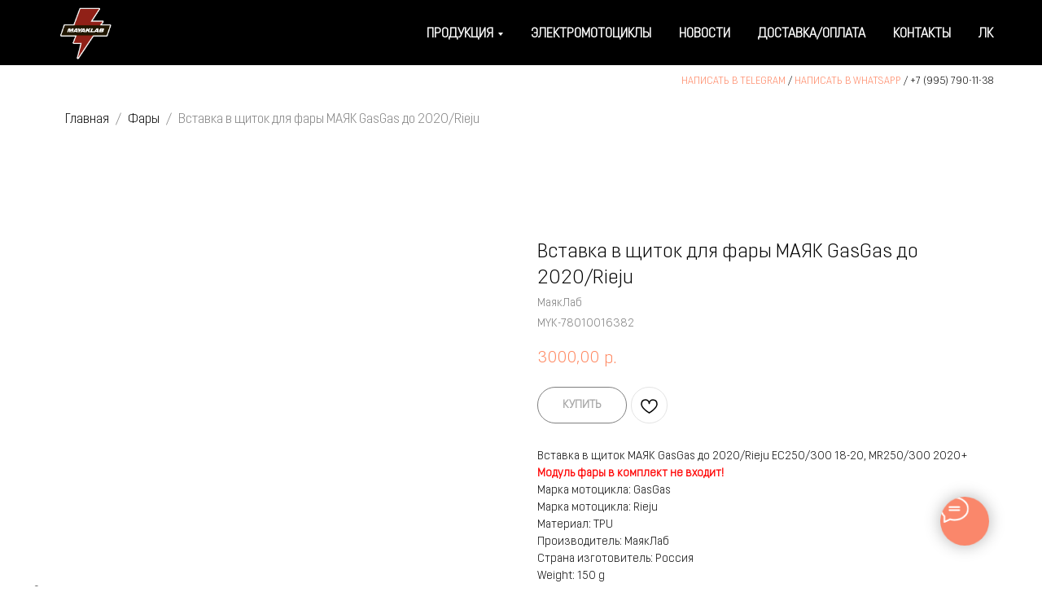

--- FILE ---
content_type: text/html; charset=UTF-8
request_url: https://mayaklab.com/led-light/tproduct/598214567-668704785411-vstavka-v-schitok-dlya-fari-mayak-gasgas
body_size: 53182
content:
<!DOCTYPE html> <html lang="ru"> <head> <meta charset="utf-8" /> <meta http-equiv="Content-Type" content="text/html; charset=utf-8" /> <meta name="viewport" content="width=device-width, initial-scale=1.0" /> <!--metatextblock-->
<title>Вставка в щиток для фары МАЯК GasGas до 2020/Rieju - МаякЛаб</title>
<meta name="description" content="Вставка в щиток МАЯК GasGas до 2020/Rieju EC250/300 18-20, MR250/300 2020+Модуль фары в комплект не входит!">
<meta name="keywords" content="">
<meta property="og:title" content="Вставка в щиток для фары МАЯК GasGas до 2020/Rieju" />
<meta property="og:description" content="Вставка в щиток МАЯК GasGas до 2020/Rieju EC250/300 18-20, MR250/300 2020+Модуль фары в комплект не входит!" />
<meta property="og:type" content="website" />
<meta property="og:url" content="https://mayaklab.com/led-light/tproduct/598214567-668704785411-vstavka-v-schitok-dlya-fari-mayak-gasgas" />
<meta property="og:image" content="https://static.tildacdn.com/stor6564-3632-4534-b938-346265323663/14754740.jpg" />
<link rel="canonical" href="https://mayaklab.com/led-light/tproduct/598214567-668704785411-vstavka-v-schitok-dlya-fari-mayak-gasgas" />
<!--/metatextblock--> <meta name="format-detection" content="telephone=no" /> <meta http-equiv="x-dns-prefetch-control" content="on"> <link rel="dns-prefetch" href="https://ws.tildacdn.com"> <link rel="dns-prefetch" href="https://static.tildacdn.com"> <link rel="icon" type="image/png" sizes="32x32" href="https://static.tildacdn.com/tild6635-3635-4338-b165-616163393263/__32.png" media="(prefers-color-scheme: light)"/> <link rel="icon" type="image/png" sizes="32x32" href="https://static.tildacdn.com/tild3735-6539-4461-a235-306134306331/__32.png" media="(prefers-color-scheme: dark)"/> <link rel="apple-touch-icon" type="image/png" href="https://static.tildacdn.com/tild6562-6534-4430-b935-386563653132/__180.png"> <link rel="icon" type="image/png" sizes="192x192" href="https://static.tildacdn.com/tild6562-6534-4430-b935-386563653132/__180.png"> <link rel="alternate" type="application/rss+xml" title="МаякЛаб" href="https://mayaklab.com/rss.xml" /> <!-- Assets --> <script src="https://neo.tildacdn.com/js/tilda-fallback-1.0.min.js" async charset="utf-8"></script> <link rel="stylesheet" href="https://static.tildacdn.com/css/tilda-grid-3.0.min.css" type="text/css" media="all" onerror="this.loaderr='y';"/> <link rel="stylesheet" href="https://static.tildacdn.com/ws/project3235923/tilda-blocks-page64974575.min.css?t=1768561091" type="text/css" media="all" onerror="this.loaderr='y';" /><link rel="stylesheet" href="https://static.tildacdn.com/ws/project3235923/tilda-blocks-page16693505.min.css?t=1768561091" type="text/css" media="all" onerror="this.loaderr='y';" /><link rel="stylesheet" href="https://static.tildacdn.com/ws/project3235923/tilda-blocks-page16640269.min.css?t=1768561075" type="text/css" media="all" onerror="this.loaderr='y';" /> <link rel="stylesheet" href="https://static.tildacdn.com/css/tilda-animation-2.0.min.css" type="text/css" media="all" onerror="this.loaderr='y';" /> <link rel="stylesheet" href="https://static.tildacdn.com/css/tilda-cards-1.0.min.css" type="text/css" media="all" onerror="this.loaderr='y';" /> <link rel="stylesheet" href="https://static.tildacdn.com/css/tilda-popup-1.1.min.css" type="text/css" media="print" onload="this.media='all';" onerror="this.loaderr='y';" /> <noscript><link rel="stylesheet" href="https://static.tildacdn.com/css/tilda-popup-1.1.min.css" type="text/css" media="all" /></noscript> <link rel="stylesheet" href="https://static.tildacdn.com/css/tilda-slds-1.4.min.css" type="text/css" media="print" onload="this.media='all';" onerror="this.loaderr='y';" /> <noscript><link rel="stylesheet" href="https://static.tildacdn.com/css/tilda-slds-1.4.min.css" type="text/css" media="all" /></noscript> <link rel="stylesheet" href="https://static.tildacdn.com/css/tilda-catalog-1.1.min.css" type="text/css" media="print" onload="this.media='all';" onerror="this.loaderr='y';" /> <noscript><link rel="stylesheet" href="https://static.tildacdn.com/css/tilda-catalog-1.1.min.css" type="text/css" media="all" /></noscript> <link rel="stylesheet" href="https://static.tildacdn.com/css/tilda-forms-1.0.min.css" type="text/css" media="all" onerror="this.loaderr='y';" /> <link rel="stylesheet" href="https://static.tildacdn.com/css/tilda-catalog-filters-1.0.min.css" type="text/css" media="all" onerror="this.loaderr='y';" /> <link rel="stylesheet" href="https://static.tildacdn.com/css/tilda-menusub-1.0.min.css" type="text/css" media="print" onload="this.media='all';" onerror="this.loaderr='y';" /> <noscript><link rel="stylesheet" href="https://static.tildacdn.com/css/tilda-menusub-1.0.min.css" type="text/css" media="all" /></noscript> <link rel="stylesheet" href="https://static.tildacdn.com/css/tilda-menu-widgeticons-1.0.min.css" type="text/css" media="all" onerror="this.loaderr='y';" /> <link rel="stylesheet" href="https://static.tildacdn.com/css/tilda-cart-1.0.min.css" type="text/css" media="all" onerror="this.loaderr='y';" /> <link rel="stylesheet" href="https://static.tildacdn.com/css/tilda-delivery-1.0.min.css" type="text/css" media="print" onload="this.media='all';" onerror="this.loaderr='y';" /> <noscript><link rel="stylesheet" href="https://static.tildacdn.com/css/tilda-delivery-1.0.min.css" type="text/css" media="all" /></noscript> <link rel="stylesheet" href="https://static.tildacdn.com/css/tilda-wishlist-1.0.min.css" type="text/css" media="all" onerror="this.loaderr='y';" /> <link rel="stylesheet" href="https://static.tildacdn.com/css/tilda-zoom-2.0.min.css" type="text/css" media="print" onload="this.media='all';" onerror="this.loaderr='y';" /> <noscript><link rel="stylesheet" href="https://static.tildacdn.com/css/tilda-zoom-2.0.min.css" type="text/css" media="all" /></noscript> <link rel="stylesheet" type="text/css" href="https://ws.tildacdn.com/project3235923/custom.css?t=1768561075"> <script nomodule src="https://static.tildacdn.com/js/tilda-polyfill-1.0.min.js" charset="utf-8"></script> <script type="text/javascript">function t_onReady(func) {if(document.readyState!='loading') {func();} else {document.addEventListener('DOMContentLoaded',func);}}
function t_onFuncLoad(funcName,okFunc,time) {if(typeof window[funcName]==='function') {okFunc();} else {setTimeout(function() {t_onFuncLoad(funcName,okFunc,time);},(time||100));}}function t_throttle(fn,threshhold,scope) {return function() {fn.apply(scope||this,arguments);};}function t396_initialScale(t){var e=document.getElementById("rec"+t);if(e){var i=e.querySelector(".t396__artboard");if(i){window.tn_scale_initial_window_width||(window.tn_scale_initial_window_width=document.documentElement.clientWidth);var a=window.tn_scale_initial_window_width,r=[],n,l=i.getAttribute("data-artboard-screens");if(l){l=l.split(",");for(var o=0;o<l.length;o++)r[o]=parseInt(l[o],10)}else r=[320,480,640,960,1200];for(var o=0;o<r.length;o++){var d=r[o];a>=d&&(n=d)}var _="edit"===window.allrecords.getAttribute("data-tilda-mode"),c="center"===t396_getFieldValue(i,"valign",n,r),s="grid"===t396_getFieldValue(i,"upscale",n,r),w=t396_getFieldValue(i,"height_vh",n,r),g=t396_getFieldValue(i,"height",n,r),u=!!window.opr&&!!window.opr.addons||!!window.opera||-1!==navigator.userAgent.indexOf(" OPR/");if(!_&&c&&!s&&!w&&g&&!u){var h=parseFloat((a/n).toFixed(3)),f=[i,i.querySelector(".t396__carrier"),i.querySelector(".t396__filter")],v=Math.floor(parseInt(g,10)*h)+"px",p;i.style.setProperty("--initial-scale-height",v);for(var o=0;o<f.length;o++)f[o].style.setProperty("height","var(--initial-scale-height)");t396_scaleInitial__getElementsToScale(i).forEach((function(t){t.style.zoom=h}))}}}}function t396_scaleInitial__getElementsToScale(t){return t?Array.prototype.slice.call(t.children).filter((function(t){return t&&(t.classList.contains("t396__elem")||t.classList.contains("t396__group"))})):[]}function t396_getFieldValue(t,e,i,a){var r,n=a[a.length-1];if(!(r=i===n?t.getAttribute("data-artboard-"+e):t.getAttribute("data-artboard-"+e+"-res-"+i)))for(var l=0;l<a.length;l++){var o=a[l];if(!(o<=i)&&(r=o===n?t.getAttribute("data-artboard-"+e):t.getAttribute("data-artboard-"+e+"-res-"+o)))break}return r}window.TN_SCALE_INITIAL_VER="1.0",window.tn_scale_initial_window_width=null;</script> <script src="https://static.tildacdn.com/js/jquery-1.10.2.min.js" charset="utf-8" onerror="this.loaderr='y';"></script> <script src="https://static.tildacdn.com/js/tilda-scripts-3.0.min.js" charset="utf-8" defer onerror="this.loaderr='y';"></script> <script src="https://static.tildacdn.com/ws/project3235923/tilda-blocks-page64974575.min.js?t=1768561091" onerror="this.loaderr='y';"></script><script src="https://static.tildacdn.com/ws/project3235923/tilda-blocks-page16693505.min.js?t=1768561091" onerror="this.loaderr='y';"></script><script src="https://static.tildacdn.com/ws/project3235923/tilda-blocks-page16640269.min.js?t=1768561075" charset="utf-8" onerror="this.loaderr='y';"></script> <script src="https://static.tildacdn.com/js/tilda-lazyload-1.0.min.js" charset="utf-8" async onerror="this.loaderr='y';"></script> <script src="https://static.tildacdn.com/js/tilda-animation-2.0.min.js" charset="utf-8" async onerror="this.loaderr='y';"></script> <script src="https://static.tildacdn.com/js/tilda-cards-1.0.min.js" charset="utf-8" async onerror="this.loaderr='y';"></script> <script src="https://static.tildacdn.com/js/hammer.min.js" charset="utf-8" async onerror="this.loaderr='y';"></script> <script src="https://static.tildacdn.com/js/tilda-slds-1.4.min.js" charset="utf-8" async onerror="this.loaderr='y';"></script> <script src="https://static.tildacdn.com/js/tilda-products-1.0.min.js" charset="utf-8" async onerror="this.loaderr='y';"></script> <script src="https://static.tildacdn.com/js/tilda-catalog-1.1.min.js" charset="utf-8" async onerror="this.loaderr='y';"></script> <script src="https://static.tildacdn.com/js/tilda-menusub-1.0.min.js" charset="utf-8" async onerror="this.loaderr='y';"></script> <script src="https://static.tildacdn.com/js/tilda-menu-1.0.min.js" charset="utf-8" async onerror="this.loaderr='y';"></script> <script src="https://static.tildacdn.com/js/tilda-zero-1.1.min.js" charset="utf-8" async onerror="this.loaderr='y';"></script> <script src="https://static.tildacdn.com/js/tilda-menu-widgeticons-1.0.min.js" charset="utf-8" async onerror="this.loaderr='y';"></script> <script src="https://static.tildacdn.com/js/tilda-forms-1.0.min.js" charset="utf-8" async onerror="this.loaderr='y';"></script> <script src="https://static.tildacdn.com/js/tilda-cart-1.1.min.js" charset="utf-8" async onerror="this.loaderr='y';"></script> <script src="https://static.tildacdn.com/js/tilda-widget-positions-1.0.min.js" charset="utf-8" async onerror="this.loaderr='y';"></script> <script src="https://static.tildacdn.com/js/tilda-delivery-1.0.min.js" charset="utf-8" async onerror="this.loaderr='y';"></script> <script src="https://static.tildacdn.com/js/tilda-popup-1.0.min.js" charset="utf-8" async onerror="this.loaderr='y';"></script> <script src="https://static.tildacdn.com/js/tilda-wishlist-1.0.min.js" charset="utf-8" async onerror="this.loaderr='y';"></script> <script src="https://static.tildacdn.com/js/tilda-zoom-2.0.min.js" charset="utf-8" async onerror="this.loaderr='y';"></script> <script src="https://static.tildacdn.com/js/tilda-zero-scale-1.0.min.js" charset="utf-8" async onerror="this.loaderr='y';"></script> <script src="https://static.tildacdn.com/js/tilda-skiplink-1.0.min.js" charset="utf-8" async onerror="this.loaderr='y';"></script> <script src="https://static.tildacdn.com/js/tilda-events-1.0.min.js" charset="utf-8" async onerror="this.loaderr='y';"></script> <script type="text/javascript" src="https://static.tildacdn.com/js/tilda-buyer-dashboard-1.0.min.js" charset="utf-8" async onerror="this.loaderr='y';"></script> <!-- nominify begin --><meta name="mailru-domain" content="tq6A0d9JAFzQvAfK" /><!-- nominify end --><script type="text/javascript">window.dataLayer=window.dataLayer||[];</script> <!-- Global Site Tag (gtag.js) - Google Analytics --> <script type="text/javascript" data-tilda-cookie-type="analytics">window.mainTracker='gtag';window.gtagTrackerID='G-YYX4QB78YF';function gtag(){dataLayer.push(arguments);}(function(w,d,s,i){var f=d.getElementsByTagName(s)[0],j=d.createElement(s);j.async=true;j.src='https://www.googletagmanager.com/gtag/js?id='+i;f.parentNode.insertBefore(j,f);gtag('js',new Date());gtag('config',i,{});})(window,document,'script',window.gtagTrackerID);</script> <!-- Facebook Pixel Code --> <script type="text/javascript" data-tilda-cookie-type="advertising">!function(f,b,e,v,n,t,s)
{if(f.fbq)return;n=f.fbq=function(){n.callMethod?n.callMethod.apply(n,arguments):n.queue.push(arguments)};if(!f._fbq)f._fbq=n;n.push=n;n.loaded=!0;n.version='2.0';n.agent='pltilda';n.queue=[];t=b.createElement(e);t.async=!0;t.src=v;s=b.getElementsByTagName(e)[0];s.parentNode.insertBefore(t,s)}(window,document,'script','https://connect.facebook.net/en_US/fbevents.js');fbq('init','837718700164137');fbq('track','PageView');</script> <!-- End Facebook Pixel Code --> <!-- VK Pixel Code --> <script type="text/javascript" data-tilda-cookie-type="advertising">!function(){var t=document.createElement("script");t.type="text/javascript",t.async=!0,t.src="https://vk.com/js/api/openapi.js?161",t.onload=function(){VK.Retargeting.Init("VK-RTRG-1165450-dyAhN"),VK.Retargeting.Hit()},document.head.appendChild(t)}();</script> <!-- End VK Pixel Code --> <script type="text/javascript">(function() {if((/bot|google|yandex|baidu|bing|msn|duckduckbot|teoma|slurp|crawler|spider|robot|crawling|facebook/i.test(navigator.userAgent))===false&&typeof(sessionStorage)!='undefined'&&sessionStorage.getItem('visited')!=='y'&&document.visibilityState){var style=document.createElement('style');style.type='text/css';style.innerHTML='@media screen and (min-width: 980px) {.t-records {opacity: 0;}.t-records_animated {-webkit-transition: opacity ease-in-out .2s;-moz-transition: opacity ease-in-out .2s;-o-transition: opacity ease-in-out .2s;transition: opacity ease-in-out .2s;}.t-records.t-records_visible {opacity: 1;}}';document.getElementsByTagName('head')[0].appendChild(style);function t_setvisRecs(){var alr=document.querySelectorAll('.t-records');Array.prototype.forEach.call(alr,function(el) {el.classList.add("t-records_animated");});setTimeout(function() {Array.prototype.forEach.call(alr,function(el) {el.classList.add("t-records_visible");});sessionStorage.setItem("visited","y");},400);}
document.addEventListener('DOMContentLoaded',t_setvisRecs);}})();</script></head> <body class="t-body" style="margin:0;"> <!--allrecords--> <div id="allrecords" class="t-records" data-product-page="y" data-hook="blocks-collection-content-node" data-tilda-project-id="3235923" data-tilda-page-id="16640269" data-tilda-page-alias="led-light" data-tilda-formskey="20ce3beda70cdffc11362367a6f33933" data-tilda-stat-scroll="yes" data-tilda-lazy="yes" data-tilda-project-lang="RU" data-tilda-root-zone="com" data-tilda-project-headcode="yes" data-tilda-project-country="RU">
<div id="rec808056136" class="r t-rec r_hidden r_anim" style="" data-animationappear="off" data-record-type="1122"> <div class="t1122"> <div
class="t-popup" data-tooltip-hook="#popup:out-of-stock" data-track-popup='/tilda/popup/rec808056136/opened' role="dialog"
aria-modal="true"
tabindex="-1"
aria-label="Подпишитесь на товар"> <div class="t-popup__close t-popup__block-close"> <button
type="button"
class="t-popup__close-wrapper t-popup__block-close-button"
aria-label="Закрыть диалоговое окно"> <svg role="presentation" class="t-popup__close-icon" width="23px" height="23px" viewBox="0 0 23 23" version="1.1" xmlns="http://www.w3.org/2000/svg" xmlns:xlink="http://www.w3.org/1999/xlink"> <g stroke="none" stroke-width="1" fill="#fff" fill-rule="evenodd"> <rect transform="translate(11.313708, 11.313708) rotate(-45.000000) translate(-11.313708, -11.313708) " x="10.3137085" y="-3.6862915" width="2" height="30"></rect> <rect transform="translate(11.313708, 11.313708) rotate(-315.000000) translate(-11.313708, -11.313708) " x="10.3137085" y="-3.6862915" width="2" height="30"></rect> </g> </svg> </button> </div> <style>@media screen and (max-width:560px){#rec808056136 .t-popup__close-icon g{fill:#ffffff !important;}}</style> <div class="t-popup__container t-width t-width_6"> <header class="t1122__header"> <div class="t1122__product"> <div class="t1122__product-img js-product-img"></div> <div> <h3 class="t1122__product-title t-descr t-descr_sm js-product-title"></h3> <div class="t-descr js-product-options"> <p class="t1122__product-option"></p> </div> </div> </div> </header> <div class="t1122__divider"></div> <div class="t1122__body"> <div class="t1122__text-wrapper t-align_center"> <div class="t1122__title t-title t-title_xxs" id="popuptitle_808056136">Подпишитесь на товар</div> <div class="t1122__descr t-descr t-descr_xs">Получить уведомление, когда продукт снова станет доступен</div> </div> <form
id="form808056136" name='form808056136' role="form" action='' method='POST' data-formactiontype="2" data-inputbox=".t-input-group" 
class="t-form js-form-proccess t-form_inputs-total_3 " data-success-callback="t1122_onSuccess"> <input type="hidden" name="formservices[]" value="0b87165ad84f6a6f634c9d64ce3092cc" class="js-formaction-services"> <input type="hidden" name="formservices[]" value="c584ff5b1b866ea8ff2e417111378991" class="js-formaction-services"> <input type="hidden" name="formservices[]" value="2b15983e580c4016255dbadbfadbdaab" class="js-formaction-services"> <input type="hidden" name="tildaspec-formname" tabindex="-1" value="Товар под заказ"> <!-- @classes t-title t-text t-btn --> <div class="js-successbox t-form__successbox t-text t-text_md"
aria-live="polite"
style="display:none;" data-success-message="Спасибо! Мы сообщим Вам о поступлении товара."></div> <div
class="t-form__inputsbox
"> <div
class=" t-input-group t-input-group_nm " data-input-lid="1762951616328" data-field-type="nm" data-field-name="Name"> <div class="t-input-block " style="border-radius:5px;"> <input
type="text"
autocomplete="name"
name="Name"
id="input_1762951616328"
class="t-input js-tilda-rule"
value="" data-tilda-req="1" aria-required="true" data-tilda-rule="name"
aria-describedby="error_1762951616328"
style="color:#000000;border:1px solid #c9c9c9;border-radius:5px;"> </div> <div class="t-input-error" aria-live="polite" id="error_1762951616328"></div> </div> <div
class=" t-input-group t-input-group_ph " data-input-lid="1762951598207" data-field-async="true" data-field-type="ph" data-field-name="Phone"> <div class="t-input-block " style="border-radius:5px;"> <input
type="tel"
autocomplete="tel"
name="Phone"
id="input_1762951598207" data-phonemask-init="no" data-phonemask-id="808056136" data-phonemask-lid="1762951598207"
class="t-input js-phonemask-input js-tilda-rule"
value=""
placeholder="+7(000)000-0000" data-tilda-req="1" aria-required="true" aria-describedby="error_1762951598207"
style="color:#000000;border:1px solid #c9c9c9;border-radius:5px;"> <script type="text/javascript">t_onReady(function() {t_onFuncLoad('t_loadJsFile',function() {t_loadJsFile('https://static.tildacdn.com/js/tilda-phone-mask-1.1.min.js',function() {t_onFuncLoad('t_form_phonemask_load',function() {var phoneMasks=document.querySelectorAll('#rec808056136 [data-phonemask-lid="1762951598207"]');t_form_phonemask_load(phoneMasks);});})})});</script> </div> <div class="t-input-error" aria-live="polite" id="error_1762951598207"></div> </div> <div
class=" t-input-group t-input-group_em " data-input-lid="7837556412530" data-field-type="em" data-field-name="Email"> <label
for='input_7837556412530'
class="t-input-title t-descr t-descr_md"
id="field-title_7837556412530" data-redactor-toolbar="no"
field="li_title__7837556412530"
style="color:;">Ваша электронная почта</label> <div class="t-input-block " style="border-radius:5px;"> <input
type="email"
autocomplete="email"
name="Email"
id="input_7837556412530"
class="t-input js-tilda-rule"
value=""
placeholder="Email" data-tilda-rule="email"
aria-describedby="error_7837556412530"
style="color:#000000;border:1px solid #c9c9c9;border-radius:5px;"> </div> <div class="t-input-error" aria-live="polite" id="error_7837556412530"></div> </div> <div class="t-form__errorbox-middle"> <!--noindex--> <div
class="js-errorbox-all t-form__errorbox-wrapper"
style="display:none;" data-nosnippet
tabindex="-1"
aria-label="Ошибки при заполнении формы"> <ul
role="list"
class="t-form__errorbox-text t-text t-text_md"> <li class="t-form__errorbox-item js-rule-error js-rule-error-all"></li> <li class="t-form__errorbox-item js-rule-error js-rule-error-req">Обязательное поле не заполнено</li> <li class="t-form__errorbox-item js-rule-error js-rule-error-email">Поле с e-mail заполнено с ошибкой</li> <li class="t-form__errorbox-item js-rule-error js-rule-error-name">Поле с именем заполнено с ошибкой</li> <li class="t-form__errorbox-item js-rule-error js-rule-error-phone">Поле с телефоном заполнено с ошибкой</li> <li class="t-form__errorbox-item js-rule-error js-rule-error-minlength">Значение в поле слишком коротко</li> <li class="t-form__errorbox-item js-rule-error js-rule-error-string"></li> </ul> </div> <!--/noindex--> </div> <div class="t-form__submit"> <button
class="t-submit t-btnflex t-btnflex_type_submit t-btnflex_md"
type="submit"><span class="t-btnflex__text">Уведомить меня</span> <style>#rec808056136 .t-btnflex.t-btnflex_type_submit {color:#ffffff;background-color:#000000;border-style:solid !important;border-color:#000000 !important;--border-width:1px;box-shadow:none !important;transition-duration:0.2s;transition-property:background-color,color,border-color,box-shadow,opacity,transform,gap;transition-timing-function:ease-in-out;}@media (hover:hover) {#rec808056136 .t-btnflex.t-btnflex_type_submit:not(.t-animate_no-hover):hover {color:#ffffff !important;border-color:#000000 !important;background-color:#000000 !important;}#rec808056136 .t-btnflex.t-btnflex_type_submit:not(.t-animate_no-hover):focus-visible {color:#ffffff !important;border-color:#000000 !important;background-color:#000000 !important;}}</style></button> </div> </div> <div class="t-form__errorbox-bottom"> <!--noindex--> <div
class="js-errorbox-all t-form__errorbox-wrapper"
style="display:none;" data-nosnippet
tabindex="-1"
aria-label="Ошибки при заполнении формы"> <ul
role="list"
class="t-form__errorbox-text t-text t-text_md"> <li class="t-form__errorbox-item js-rule-error js-rule-error-all"></li> <li class="t-form__errorbox-item js-rule-error js-rule-error-req">Обязательное поле не заполнено</li> <li class="t-form__errorbox-item js-rule-error js-rule-error-email">Поле с e-mail заполнено с ошибкой</li> <li class="t-form__errorbox-item js-rule-error js-rule-error-name">Поле с именем заполнено с ошибкой</li> <li class="t-form__errorbox-item js-rule-error js-rule-error-phone">Поле с телефоном заполнено с ошибкой</li> <li class="t-form__errorbox-item js-rule-error js-rule-error-minlength">Значение в поле слишком коротко</li> <li class="t-form__errorbox-item js-rule-error js-rule-error-string"></li> </ul> </div> <!--/noindex--> </div> </form> <style>#rec808056136 input::-webkit-input-placeholder {color:#000000;opacity:0.5;}#rec808056136 input::-moz-placeholder{color:#000000;opacity:0.5;}#rec808056136 input:-moz-placeholder {color:#000000;opacity:0.5;}#rec808056136 input:-ms-input-placeholder{color:#000000;opacity:0.5;}#rec808056136 textarea::-webkit-input-placeholder {color:#000000;opacity:0.5;}#rec808056136 textarea::-moz-placeholder{color:#000000;opacity:0.5;}#rec808056136 textarea:-moz-placeholder {color:#000000;opacity:0.5;}#rec808056136 textarea:-ms-input-placeholder{color:#000000;opacity:0.5;}</style> </div> </div> </div> </div> <script>t_onReady(function() {t_onFuncLoad('t1122_init',function() {t1122_init('808056136','Сообщить о поступлении');});});</script> </div>

<div id="rec808871172" class="r t-rec" style="" data-animationappear="off" data-record-type="1002"> <script>t_onReady(function() {setTimeout(function() {t_onFuncLoad('twishlist__init',function() {twishlist__init('808871172');});},500);var rec=document.querySelector('#rec808871172');if(!rec) return;var userAgent=navigator.userAgent.toLowerCase();var isAndroid=userAgent.indexOf('android')!==-1;var body=document.body;if(!body) return;var isScrollablefFix=body.classList.contains('t-body_scrollable-fix-for-android');if(isAndroid&&!isScrollablefFix) {body.classList.add('t-body_scrollable-fix-for-android');document.head.insertAdjacentHTML('beforeend','<style>@media screen and (max-width: 560px) {\n.t-body_scrollable-fix-for-android {\noverflow: visible !important;\n}\n}\n</style>');console.log('Android css fix was inited');};if(userAgent.indexOf('instagram')!==-1&&userAgent.indexOf('iphone')!==-1) {body.style.position='relative';}
var wishlistWindow=rec.querySelector('.t1002__wishlistwin');var currentMode=document.querySelector('.t-records').getAttribute('data-tilda-mode');if(wishlistWindow&&currentMode!=='edit'&&currentMode!=='preview') {wishlistWindow.addEventListener('scroll',t_throttle(function() {if(window.lazy==='y'||document.querySelector('#allrecords').getAttribute('data-tilda-lazy')==='yes') {t_onFuncLoad('t_lazyload_update',function() {t_lazyload_update();});}},500));}});</script> <div class="t1002" data-wishlist-hook="#showfavorites" data-wishlistbtn-pos="picture" data-project-currency="р." data-project-currency-side="r" data-project-currency-sep="," data-project-currency-code="RUB"> <div class="t1002__wishlisticon t1002__wishlisticon_sm" style=""> <div class="t1002__wishlisticon-wrapper"> <div class="t1002__wishlisticon-imgwrap"> <svg role="img" width="41" height="35" viewBox="0 0 41 35" fill="none" xmlns="http://www.w3.org/2000/svg" class="t1002__wishlisticon-img"> <path d="M39.9516 11.9535C39.9516 22.5416 20.4993 33.8088 20.4993 33.8088C20.4993 33.8088 1.04688 22.5416 1.04688 11.9535C1.04688 -2.42254 20.4993 -2.2284 20.4993 10.4239C20.4993 -2.2284 39.9516 -2.03914 39.9516 11.9535Z" stroke-width="1.5" stroke-linejoin="round"/> </svg> </div> <div class="t1002__wishlisticon-counter js-wishlisticon-counter"></div> </div> </div> <div class="t1002__wishlistwin" style="display:none"> <div class="t1002__wishlistwin-content"> <div class="t1002__close t1002__wishlistwin-close"> <button type="button" class="t1002__close-button t1002__wishlistwin-close-wrapper" aria-label="Закрыть вишлист"> <svg role="presentation" class="t1002__wishlistwin-close-icon" width="23px" height="23px" viewBox="0 0 23 23" version="1.1" xmlns="http://www.w3.org/2000/svg" xmlns:xlink="http://www.w3.org/1999/xlink"> <g stroke="none" stroke-width="1" fill="#000" fill-rule="evenodd"> <rect transform="translate(11.313708, 11.313708) rotate(-45.000000) translate(-11.313708, -11.313708) " x="10.3137085" y="-3.6862915" width="2" height="30"></rect> <rect transform="translate(11.313708, 11.313708) rotate(-315.000000) translate(-11.313708, -11.313708) " x="10.3137085" y="-3.6862915" width="2" height="30"></rect> </g> </svg> </button> </div> <div class="t1002__wishlistwin-top"> <div class="t1002__wishlistwin-heading t-name t-name_xl"></div> </div> <div class="t1002__wishlistwin-products"></div> </div> </div> </div> <style>.t1002__addBtn:not(.t-popup .t1002__addBtn):not(.t-store__product-snippet .t1002__addBtn){}.t1002__addBtn{border-radius:30px;}.t1002__addBtn svg path{}</style> </div>

<!-- PRODUCT START -->

                
                        
                    
        
        
<!-- product header -->
<!--header-->
<div id="t-header" class="t-records" data-hook="blocks-collection-content-node" data-tilda-project-id="3235923" data-tilda-page-id="64974575" data-tilda-formskey="20ce3beda70cdffc11362367a6f33933" data-tilda-stat-scroll="yes" data-tilda-lazy="yes" data-tilda-project-lang="RU" data-tilda-root-zone="one"  data-tilda-project-headcode="yes"     data-tilda-project-country="RU">

    <div id="rec895601950" class="r t-rec t-screenmin-980px" style=" " data-animationappear="off" data-record-type="456"  data-screen-min="980px"    >
<!-- T456 -->


<div id="nav895601950marker"></div>
			<div class="tmenu-mobile" >
	<div class="tmenu-mobile__container">
			<div class="tmenu-mobile__text t-name t-name_md" field="menu_mob_title">&nbsp;</div>
				
<button type="button" 
    class="t-menuburger t-menuburger_first " 
    aria-label="Навигационное меню" 
    aria-expanded="false">
	<span style="background-color:#fff;"></span>
	<span style="background-color:#fff;"></span>
	<span style="background-color:#fff;"></span>
	<span style="background-color:#fff;"></span>
</button>


<script>
function t_menuburger_init(recid) {
	var rec = document.querySelector('#rec' + recid);
	if (!rec) return;
    var burger = rec.querySelector('.t-menuburger');
	if (!burger) return;
    var isSecondStyle = burger.classList.contains('t-menuburger_second');
    if (isSecondStyle && !window.isMobile && !('ontouchend' in document)) {
        burger.addEventListener('mouseenter', function() {
            if (burger.classList.contains('t-menuburger-opened')) return;
            burger.classList.remove('t-menuburger-unhovered');
            burger.classList.add('t-menuburger-hovered');
        });
        burger.addEventListener('mouseleave', function() {
            if (burger.classList.contains('t-menuburger-opened')) return;
            burger.classList.remove('t-menuburger-hovered');
            burger.classList.add('t-menuburger-unhovered');
            setTimeout(function() {
                burger.classList.remove('t-menuburger-unhovered');
            }, 300);
        });
    }

    burger.addEventListener('click', function() {
        if (!burger.closest('.tmenu-mobile') &&
            !burger.closest('.t450__burger_container') &&
            !burger.closest('.t466__container') &&
            !burger.closest('.t204__burger') &&
			!burger.closest('.t199__js__menu-toggler')) {
                burger.classList.toggle('t-menuburger-opened');
                burger.classList.remove('t-menuburger-unhovered');
            }
    });

    var menu = rec.querySelector('[data-menu="yes"]');
    if (!menu) return;
    var menuLinks = menu.querySelectorAll('.t-menu__link-item');
	var submenuClassList = ['t978__menu-link_hook', 't978__tm-link', 't966__tm-link', 't794__tm-link', 't-menusub__target-link'];
    Array.prototype.forEach.call(menuLinks, function (link) {
        link.addEventListener('click', function () {
			var isSubmenuHook = submenuClassList.some(function (submenuClass) {
				return link.classList.contains(submenuClass);
			});
			if (isSubmenuHook) return;
            burger.classList.remove('t-menuburger-opened');
        });
    });

	menu.addEventListener('clickedAnchorInTooltipMenu', function () {
		burger.classList.remove('t-menuburger-opened');
	});
}
t_onReady(function() {
	t_onFuncLoad('t_menuburger_init', function(){t_menuburger_init('895601950');});
});
</script>


<style>
.t-menuburger {
    position: relative;
    flex-shrink: 0;
    width: 28px;
    height: 20px;
    padding: 0;
    border: none;
    background-color: transparent;
    outline: none;
    -webkit-transform: rotate(0deg);
    transform: rotate(0deg);
    transition: transform .5s ease-in-out;
    cursor: pointer;
    z-index: 999;
}

/*---menu burger lines---*/
.t-menuburger span {
    display: block;
    position: absolute;
    width: 100%;
    opacity: 1;
    left: 0;
    -webkit-transform: rotate(0deg);
    transform: rotate(0deg);
    transition: .25s ease-in-out;
    height: 3px;
    background-color: #000;
}
.t-menuburger span:nth-child(1) {
    top: 0px;
}
.t-menuburger span:nth-child(2),
.t-menuburger span:nth-child(3) {
    top: 8px;
}
.t-menuburger span:nth-child(4) {
    top: 16px;
}

/*menu burger big*/
.t-menuburger__big {
    width: 42px;
    height: 32px;
}
.t-menuburger__big span {
    height: 5px;
}
.t-menuburger__big span:nth-child(2),
.t-menuburger__big span:nth-child(3) {
    top: 13px;
}
.t-menuburger__big span:nth-child(4) {
    top: 26px;
}

/*menu burger small*/
.t-menuburger__small {
    width: 22px;
    height: 14px;
}
.t-menuburger__small span {
    height: 2px;
}
.t-menuburger__small span:nth-child(2),
.t-menuburger__small span:nth-child(3) {
    top: 6px;
}
.t-menuburger__small span:nth-child(4) {
    top: 12px;
}

/*menu burger opened*/
.t-menuburger-opened span:nth-child(1) {
    top: 8px;
    width: 0%;
    left: 50%;
}
.t-menuburger-opened span:nth-child(2) {
    -webkit-transform: rotate(45deg);
    transform: rotate(45deg);
}
.t-menuburger-opened span:nth-child(3) {
    -webkit-transform: rotate(-45deg);
    transform: rotate(-45deg);
}
.t-menuburger-opened span:nth-child(4) {
    top: 8px;
    width: 0%;
    left: 50%;
}
.t-menuburger-opened.t-menuburger__big span:nth-child(1) {
    top: 6px;
}
.t-menuburger-opened.t-menuburger__big span:nth-child(4) {
    top: 18px;
}
.t-menuburger-opened.t-menuburger__small span:nth-child(1),
.t-menuburger-opened.t-menuburger__small span:nth-child(4) {
    top: 6px;
}

/*---menu burger first style---*/
@media (hover), (min-width:0\0) {
    .t-menuburger_first:hover span:nth-child(1) {
        transform: translateY(1px);
    }
    .t-menuburger_first:hover span:nth-child(4) {
        transform: translateY(-1px);
    }
    .t-menuburger_first.t-menuburger__big:hover span:nth-child(1) {
        transform: translateY(3px);
    }
    .t-menuburger_first.t-menuburger__big:hover span:nth-child(4) {
        transform: translateY(-3px);
    }
}

/*---menu burger second style---*/
.t-menuburger_second span:nth-child(2),
.t-menuburger_second span:nth-child(3) {
    width: 80%;
    left: 20%;
    right: 0;
}
@media (hover), (min-width:0\0) {
    .t-menuburger_second.t-menuburger-hovered span:nth-child(2),
    .t-menuburger_second.t-menuburger-hovered span:nth-child(3) {
        animation: t-menuburger-anim 0.3s ease-out normal forwards;
    }
    .t-menuburger_second.t-menuburger-unhovered span:nth-child(2),
    .t-menuburger_second.t-menuburger-unhovered span:nth-child(3) {
        animation: t-menuburger-anim2 0.3s ease-out normal forwards;
    }
}

.t-menuburger_second.t-menuburger-opened span:nth-child(2),
.t-menuburger_second.t-menuburger-opened span:nth-child(3){
    left: 0;
    right: 0;
    width: 100%!important;
}

/*---menu burger third style---*/
.t-menuburger_third span:nth-child(4) {
    width: 70%;
    left: unset;
    right: 0;
}
@media (hover), (min-width:0\0) {
    .t-menuburger_third:not(.t-menuburger-opened):hover span:nth-child(4) {
        width: 100%;
    }
}
.t-menuburger_third.t-menuburger-opened span:nth-child(4) {
    width: 0!important;
    right: 50%;
}

/*---menu burger fourth style---*/
.t-menuburger_fourth {
	height: 12px;
}
.t-menuburger_fourth.t-menuburger__small {
	height: 8px;
}
.t-menuburger_fourth.t-menuburger__big {
	height: 18px;
}
.t-menuburger_fourth span:nth-child(2),
.t-menuburger_fourth span:nth-child(3) {
    top: 4px;
    opacity: 0;
}
.t-menuburger_fourth span:nth-child(4) {
    top: 8px;
}
.t-menuburger_fourth.t-menuburger__small span:nth-child(2),
.t-menuburger_fourth.t-menuburger__small span:nth-child(3) {
    top: 3px;
}
.t-menuburger_fourth.t-menuburger__small span:nth-child(4) {
    top: 6px;
}
.t-menuburger_fourth.t-menuburger__small span:nth-child(2),
.t-menuburger_fourth.t-menuburger__small span:nth-child(3) {
    top: 3px;
}
.t-menuburger_fourth.t-menuburger__small span:nth-child(4) {
    top: 6px;
}
.t-menuburger_fourth.t-menuburger__big span:nth-child(2),
.t-menuburger_fourth.t-menuburger__big span:nth-child(3) {
    top: 6px;
}
.t-menuburger_fourth.t-menuburger__big span:nth-child(4) {
    top: 12px;
}
@media (hover), (min-width:0\0) {
    .t-menuburger_fourth:not(.t-menuburger-opened):hover span:nth-child(1) {
        transform: translateY(1px);
    }
    .t-menuburger_fourth:not(.t-menuburger-opened):hover span:nth-child(4) {
        transform: translateY(-1px);
    }
    .t-menuburger_fourth.t-menuburger__big:not(.t-menuburger-opened):hover span:nth-child(1) {
        transform: translateY(3px);
    }
    .t-menuburger_fourth.t-menuburger__big:not(.t-menuburger-opened):hover span:nth-child(4) {
        transform: translateY(-3px);
    }
}
.t-menuburger_fourth.t-menuburger-opened span:nth-child(1),
.t-menuburger_fourth.t-menuburger-opened span:nth-child(4) {
    top: 4px;
}
.t-menuburger_fourth.t-menuburger-opened span:nth-child(2),
.t-menuburger_fourth.t-menuburger-opened span:nth-child(3) {
    opacity: 1;
}

/*---menu burger animations---*/
@keyframes t-menuburger-anim {
    0% {
        width: 80%;
        left: 20%;
        right: 0;
    }

    50% {
        width: 100%;
        left: 0;
        right: 0;
    }

    100% {
        width: 80%;
        left: 0;
        right: 20%;

    }
}
@keyframes t-menuburger-anim2 {
    0% {
        width: 80%;
        left: 0;
    }

    50% {
        width: 100%;
        right: 0;
        left: 0;
    }

    100% {
        width: 80%;
        left: 20%;
        right: 0;
    }
}
</style>	</div>
</div>

<style>
.tmenu-mobile {
	background-color: #111;
	display: none;
	width: 100%;
	top: 0;
	z-index: 990;
}

.tmenu-mobile_positionfixed {
	position: fixed;
}

.tmenu-mobile__text {
	color: #fff;
}

.tmenu-mobile__container {
	min-height: 64px;
	padding: 20px;
	position: relative;
	box-sizing: border-box;
	display: -webkit-flex;
	display: -ms-flexbox;
	display: flex;
	-webkit-align-items: center;
	    -ms-flex-align: center;
	        align-items: center;
	-webkit-justify-content: space-between;
	    -ms-flex-pack: justify;
	        justify-content: space-between;
}

.tmenu-mobile__list {
	display: block;
}

.tmenu-mobile__burgerlogo {
    display: inline-block;
    font-size: 24px;
    font-weight: 400;
    white-space: nowrap;
    vertical-align: middle;
}

.tmenu-mobile__imglogo {
	height: auto;
    display: block;
    max-width: 300px!important;
	box-sizing: border-box;
	padding: 0;
	margin: 0 auto;
}

@media screen and (max-width: 980px) {
	.tmenu-mobile__menucontent_hidden {
		display: none;
		height: 100%;
	}
	.tmenu-mobile {
		display: block;
	}
}
@media screen and (max-width: 980px) {
    	
            #rec895601950 .t-menuburger {
            -webkit-order: 1;
	    	-ms-flex-order: 1;
	        	order: 1;
        }
    }
</style>










	
				
				
					
						
		
										
		
									
																
		 

		
				
			<style> #rec895601950 .tmenu-mobile__burgerlogo a {   color: #ffffff; }</style>
	








	
				
				
					
						
		
										
		
							
					
																
		 

		
				
			<style> #rec895601950 .tmenu-mobile__burgerlogo__title {   color: #ffffff; }</style>
	
<div id="nav895601950"  class="t456 t456__positionstatic  tmenu-mobile__menucontent_hidden" style="background-color: rgba(0,0,0,1);  " data-bgcolor-hex="#000000" data-bgcolor-rgba="rgba(0,0,0,1)" data-navmarker="nav895601950marker" data-appearoffset="" data-bgopacity-two="70" data-menushadow="" data-menushadow-css="" data-bgopacity="1"  data-bgcolor-rgba-afterscroll="rgba(0,0,0,0.70)" data-menu-items-align="right" data-menu="yes">
	<div class="t456__maincontainer t456__c12collumns" style="">
					<div class="t456__leftwrapper" style="padding-left:20px;min-width:90px;width:90px;">
				<div class="t456__logowrapper" style="display: block;">
										<a href="/" >
																		<img class="t456__imglogo t456__imglogomobile"
								src="https://static.tildacdn.com/tild3661-3264-4537-b431-383037393065/__1.png"
								imgfield="img"
								style="max-width: 90px; width: 90px;"
								 alt="MayakLab (МаякЛаб)"
								>
																</a>
									</div>
			</div>
		
					<nav
				class="t456__rightwrapper t456__menualign_right"
				style="padding-right:20px;">
				<ul role="list" class="t456__list t-menu__list">
																														<li class="t456__list_item"
								style="padding:0 15px 0 0;">
								<a class="t-menu__link-item"
								   										href=""
																		                                    aria-expanded="false" role="button"
																		data-menu-submenu-hook="link_sub1_895601950"
									data-menu-item-number="1">Продукция</a>
																								
		

					
	
							
			<div class="t-menusub" data-submenu-hook="link_sub1_895601950" data-submenu-margin="15px" data-add-submenu-arrow="on">
		<div class="t-menusub__menu">
			<div class="t-menusub__content">
				<ul role="list" class="t-menusub__list">
																	<li class="t-menusub__list-item t-name t-name_xs">
							<a class="t-menusub__link-item t-name t-name_xs" 
								href="/catalog" 
								 
								data-menu-item-number="1">Каталог с фильтрами</a>
						</li>
																	<li class="t-menusub__list-item t-name t-name_xs">
							<a class="t-menusub__link-item t-name t-name_xs" 
								href="/led-light/" 
								 
								data-menu-item-number="1">Фары</a>
						</li>
																	<li class="t-menusub__list-item t-name t-name_xs">
							<a class="t-menusub__link-item t-name t-name_xs" 
								href="/sprockets" 
								 
								data-menu-item-number="1">Звезды</a>
						</li>
																	<li class="t-menusub__list-item t-name t-name_xs">
							<a class="t-menusub__link-item t-name t-name_xs" 
								href="/tyre-levers" 
								 
								data-menu-item-number="1">Монтажки</a>
						</li>
																	<li class="t-menusub__list-item t-name t-name_xs">
							<a class="t-menusub__link-item t-name t-name_xs" 
								href="/protection" 
								 
								data-menu-item-number="1">Защиты</a>
						</li>
																	<li class="t-menusub__list-item t-name t-name_xs">
							<a class="t-menusub__link-item t-name t-name_xs" 
								href="/other-stuff/flekz-levers" 
								 
								data-menu-item-number="1">Рычаги Hard Flekz</a>
						</li>
																	<li class="t-menusub__list-item t-name t-name_xs">
							<a class="t-menusub__link-item t-name t-name_xs" 
								href="/tires-tubeless" 
								 
								data-menu-item-number="1">Моторезина, тублисс</a>
						</li>
																	<li class="t-menusub__list-item t-name t-name_xs">
							<a class="t-menusub__link-item t-name t-name_xs" 
								href="/other-stuff" 
								 
								data-menu-item-number="1">Полезные вещи</a>
						</li>
																	<li class="t-menusub__list-item t-name t-name_xs">
							<a class="t-menusub__link-item t-name t-name_xs" 
								href="/electro" 
								 
								data-menu-item-number="1">Электро</a>
						</li>
									</ul>
			</div>
		</div>
	</div>
								</li>
																				<li class="t456__list_item"
								style="padding:0 15px;">
								<a class="t-menu__link-item"
								   										href="https://arctic-leopard.ru/"
									 target="_blank"									                                    
																		data-menu-submenu-hook=""
									data-menu-item-number="2">Электромотоциклы</a>
																</li>
																				<li class="t456__list_item"
								style="padding:0 15px;">
								<a class="t-menu__link-item"
								   										href="/news"
																		                                    
																		data-menu-submenu-hook=""
									data-menu-item-number="3">Новости</a>
																</li>
																				<li class="t456__list_item"
								style="padding:0 15px;">
								<a class="t-menu__link-item"
								   										href="/dostavka-oplata"
																		                                    
																		data-menu-submenu-hook=""
									data-menu-item-number="4">Доставка/оплата</a>
																</li>
																				<li class="t456__list_item"
								style="padding:0 15px;">
								<a class="t-menu__link-item"
								   										href="/contacts"
																		                                    
																		data-menu-submenu-hook=""
									data-menu-item-number="5">Контакты</a>
																</li>
																				<li class="t456__list_item"
								style="padding:0 0 0 15px;">
								<a class="t-menu__link-item"
								   										href="/members/login"
																		                                    
																		data-menu-submenu-hook=""
									data-menu-item-number="6">ЛК</a>
																</li>
																														</ul>
			</nav>
		
			</div>
</div>



	
	<style>
		@media screen and (max-width: 980px) {
			#rec895601950 .t456__leftcontainer{
				padding: 20px;
			}
		}
		@media screen and (max-width: 980px) {
			#rec895601950 .t456__imglogo{
				padding: 20px 0;
			}
		}
	</style>
	


<script type="text/javascript">

	
			
		t_onReady(function() {
			t_onFuncLoad('t_menu__highlightActiveLinks', function () {
				t_menu__highlightActiveLinks('.t456__list_item a');
			});
			
						
		});
		
	
	
	t_onReady(function () {
		t_onFuncLoad('t_menu__setBGcolor', function () {
			t_menu__setBGcolor('895601950', '.t456');

        	window.addEventListener('resize', function () {
        		t_menu__setBGcolor('895601950', '.t456');
        	});
		});
		t_onFuncLoad('t_menu__interactFromKeyboard', function () {
	        t_menu__interactFromKeyboard('895601950');
		});
	});
	

	
	</script>

	<script type="text/javascript">
		
		t_onReady(function () {
			t_onFuncLoad('t_menu__createMobileMenu', function () {
				t_menu__createMobileMenu('895601950', '.t456');
			});
		});
		
	</script>


<style>
#rec895601950 .t-menu__link-item{
		}







@supports (overflow:-webkit-marquee) and (justify-content:inherit)
{
	#rec895601950 .t-menu__link-item,
	#rec895601950 .t-menu__link-item.t-active {
	opacity: 1 !important;
	}
}
</style>
										

	

<style>
		#rec895601950 {
		--menusub-text-color: #ffffff;
		--menusub-bg: #fff;
		--menusub-shadow: none;
		--menusub-radius: 0;
		--menusub-border: none;
		--menusub-width: 200px;
		--menusub-transition: 0.3s ease-in-out;
					}

		
		@media screen and (max-width: 980px) {
		#rec895601950 .t-menusub__menu .t-menusub__link-item,
		#rec895601950 .t-menusub__menu .t-menusub__innermenu-link {
			color: var(--menusub-text-color) !important;
		}
		#rec895601950 .t-menusub__menu .t-menusub__link-item.t-active {
			color: var(--menusub-text-color) !important;
		}

			#rec895601950 .t-menusub__menu .t-menusub__list-item:has(.t-active) {
			background-color: var(--menusub-hover-bg);
		}
	}

		
	
			@media screen and (max-width: 980px) {
		#rec895601950 .t-menusub__menu-wrapper {
			background-color: var(--menusub-bg) !important;
			border-radius: var(--menusub-radius) !important;
			border: var(--menusub-border) !important;
			box-shadow: var(--menusub-shadow) !important;
			overflow: auto;
			max-width: var(--mobile-max-width);
		}
		#rec895601950 .t-menusub__menu-wrapper .t-menusub__content {
			background-color: transparent !important;
			border: none !important;
			box-shadow: none !important;
			border-radius: 0 !important;
			margin-top: 0 !important;
		}
	}
	</style>





	

			
		<script>
			t_onReady(function () {
				setTimeout(function(){
					t_onFuncLoad('t_menusub_init', function() {
						t_menusub_init('895601950');
					});
				}, 500);
			});
		</script>
		
	
			<style>
		@media screen and (min-width: 981px) {			#rec895601950 .t-menusub__menu {
				background-color: var(--menusub-bg);
				text-align: center;				max-width: var(--menusub-width);
				border-radius: var(--menusub-radius);
				border: var(--menusub-border);
				box-shadow: var(--menusub-shadow);
			}
		}
			</style>
	










	
				
				
					
						
		
										
		
							
																					
														
																
		 

		
				
			<style> #rec895601950 a.t-menusub__link-item {  font-size: 14px;  text-transform: uppercase; }</style>
	








	
				
				
					
						
		
										
		
									
																
		 

		
							
						
		
										
		
									
																
		 

		
				
			<style> #rec895601950 .t456__logowrapper a {   color: #ffffff; } #rec895601950 a.t-menu__link-item {  font-size: 16px;  color: #ffffff; font-weight: 600; text-transform: uppercase; }</style>
	








	
				
				
					
						
		
										
		
							
					
																
		 

		
				
			<style> #rec895601950 .t456__logo {   color: #ffffff; }</style>
	
	                                                        
    
</div>


    <div id="rec895601953" class="r t-rec" style=" " data-animationappear="off" data-record-type="131"      >
<!-- T123 -->
    <div class="t123" >
        <div class="t-container_100 ">
            <div class="t-width t-width_100 ">
                <!-- nominify begin -->
                <meta name="zen-verification" content="ppIY3AIRWYgOCHxmn5h1xKG4hluGFULvZAtEcEBLN8zQeI4N1sSIreJs4PWS31KU" />


                 
                <!-- nominify end -->
            </div>  
        </div>
    </div>

</div>


    <div id="rec895601956" class="r t-rec t-rec_pt_0 t-rec_pb_0 t-screenmax-980px" style="padding-top:0px;padding-bottom:0px; " data-animationappear="off" data-record-type="396"   data-screen-max="980px"   >
<!-- T396 -->
<style>#rec895601956 .t396__artboard {height: 150px; background-color: #000000; overflow: auto;}#rec895601956 .t396__filter {height: 150px;    }#rec895601956 .t396__carrier{height: 150px;background-position: center center;background-attachment: scroll;background-size: cover;background-repeat: no-repeat;}@media screen and (max-width: 1199px) {#rec895601956 .t396__artboard,#rec895601956 .t396__filter,#rec895601956 .t396__carrier {}#rec895601956 .t396__filter {}#rec895601956 .t396__carrier {background-attachment: scroll;}}@media screen and (max-width: 959px) {#rec895601956 .t396__artboard,#rec895601956 .t396__filter,#rec895601956 .t396__carrier {height: 130px;}#rec895601956 .t396__filter {}#rec895601956 .t396__carrier {background-attachment: scroll;}}@media screen and (max-width: 639px) {#rec895601956 .t396__artboard,#rec895601956 .t396__filter,#rec895601956 .t396__carrier {}#rec895601956 .t396__filter {}#rec895601956 .t396__carrier {background-attachment: scroll;}}@media screen and (max-width: 479px) {#rec895601956 .t396__artboard,#rec895601956 .t396__filter,#rec895601956 .t396__carrier {height: 100px;}#rec895601956 .t396__filter {}#rec895601956 .t396__carrier {background-attachment: scroll;}}#rec895601956 .tn-elem[data-elem-id="1632338046714"] {
  z-index: 2;
  top:  15px;;
  left:  calc(50% - 600px + 120px);;
  width: 120px;
  height: auto;
}
#rec895601956 .tn-elem[data-elem-id="1632338046714"] .tn-atom {
  background-position: center center;
  border-width: var(--t396-borderwidth, 0);
  border-style: var(--t396-borderstyle, solid);
  border-color: var(--t396-bordercolor, transparent);
  transition: background-color var(--t396-speedhover,0s) ease-in-out, color var(--t396-speedhover,0s) ease-in-out, border-color var(--t396-speedhover,0s) ease-in-out, box-shadow var(--t396-shadowshoverspeed,0.2s) ease-in-out;
}
@media screen and (max-width: 1199px) {
  #rec895601956 .tn-elem[data-elem-id="1632338046714"] {
    top:  15px;;
    left:  calc(50% - 480px + 107px);;
    height: auto;
  }
}
@media screen and (max-width: 959px) {
  #rec895601956 .tn-elem[data-elem-id="1632338046714"] {
    top:  15px;;
    left:  calc(50% - 320px + 104px);;
    width: 100px;
    height: auto;
  }
}
@media screen and (max-width: 639px) {
  #rec895601956 .tn-elem[data-elem-id="1632338046714"] {
    top:  25px;;
    left:  calc(50% - 240px + 86px);;
    width: 80px;
    height: auto;
  }
}
@media screen and (max-width: 479px) {
  #rec895601956 .tn-elem[data-elem-id="1632338046714"] {
    top:  15px;;
    left:  calc(50% - 160px + 81px);;
    width: 70px;
    height: auto;
  }
}#rec895601956 .tn-elem[data-elem-id="1660913249295"] {
  color: #ffffff;
  text-align: right;
  z-index: 5;
  top:  13px;;
  left:  calc(50% - 600px + 843px);;
  width: 330px;
  height: auto;
}
#rec895601956 .tn-elem[data-elem-id="1660913249295"] .tn-atom {
  color: #ffffff;
  font-size: 20px;
  font-family: 'Opinionpro', Arial,sans-serif;
  line-height: 1.55;
  font-weight: 400;
  background-position: center center;
  border-width: var(--t396-borderwidth, 0);
  border-style: var(--t396-borderstyle, solid);
  border-color: var(--t396-bordercolor, transparent);
  transition: background-color var(--t396-speedhover,0s) ease-in-out, color var(--t396-speedhover,0s) ease-in-out, border-color var(--t396-speedhover,0s) ease-in-out, box-shadow var(--t396-shadowshoverspeed,0.2s) ease-in-out;
  text-shadow: var(--t396-shadow-text-x, 0px) var(--t396-shadow-text-y, 0px) var(--t396-shadow-text-blur, 0px) rgba(var(--t396-shadow-text-color), var(--t396-shadow-text-opacity, 100%));
}
@media screen and (max-width: 1199px) {
  #rec895601956 .tn-elem[data-elem-id="1660913249295"] {
    top:  13px;;
    left:  calc(50% - 480px + 610px);;
    height: auto;
  }
}
@media screen and (max-width: 959px) {
  #rec895601956 .tn-elem[data-elem-id="1660913249295"] {
    top:  16px;;
    left:  calc(50% - 320px + 364px);;
    width: 250px;
    height: auto;
  }
  #rec895601956 .tn-elem[data-elem-id="1660913249295"] .tn-atom {
    font-size: 16px;
    background-size: cover;
  }
}
@media screen and (max-width: 639px) {
  #rec895601956 .tn-elem[data-elem-id="1660913249295"] {
    top:  22px;;
    left:  calc(50% - 240px + 212px);;
    width: 250px;
    height: auto;
  }
  #rec895601956 .tn-elem[data-elem-id="1660913249295"] .tn-atom {
    font-size: 14px;
    background-size: cover;
  }
}
@media screen and (max-width: 479px) {
  #rec895601956 .tn-elem[data-elem-id="1660913249295"] {
    top:  19px;;
    left:  calc(50% - 160px + 156px);;
    width: 150px;
    height: auto;
  }
  #rec895601956 .tn-elem[data-elem-id="1660913249295"] .tn-atom {
    font-size: 10px;
    background-size: cover;
  }
}#rec895601956 .tn-elem[data-elem-id="1660913592550"] {
  z-index: 6;
  top:  71px;;
  left:  calc(50% - 600px + 8px);;
  width: 60px;
  height: 7px;
}
#rec895601956 .tn-elem[data-elem-id="1660913592550"] .tn-atom {
  background-color: #ffffff;
  background-position: center center;
  border-width: var(--t396-borderwidth, 0);
  border-style: var(--t396-borderstyle, solid);
  border-color: var(--t396-bordercolor, transparent);
  transition: background-color var(--t396-speedhover,0s) ease-in-out, color var(--t396-speedhover,0s) ease-in-out, border-color var(--t396-speedhover,0s) ease-in-out, box-shadow var(--t396-shadowshoverspeed,0.2s) ease-in-out;
}
@media screen and (max-width: 959px) {
  #rec895601956 .tn-elem[data-elem-id="1660913592550"] {
    top:  61px;;
    left:  calc(50% - 320px + 20px);;
  }
}
@media screen and (max-width: 639px) {
  #rec895601956 .tn-elem[data-elem-id="1660913592550"] {
    top:  62px;;
    left:  calc(50% - 240px + 20px);;
    width: 50px;
    height: 5px;
  }
}
@media screen and (max-width: 479px) {
  #rec895601956 .tn-elem[data-elem-id="1660913592550"] {
    top:  47px;;
    left:  calc(50% - 160px + 20px);;
    width: 45px;
  }
}#rec895601956 .tn-elem[data-elem-id="1660913788013"] {
  z-index: 7;
  top:  51px;;
  left:  calc(50% - 600px + 8px);;
  width: 60px;
  height: 7px;
}
#rec895601956 .tn-elem[data-elem-id="1660913788013"] .tn-atom {
  background-color: #ffffff;
  background-position: center center;
  border-width: var(--t396-borderwidth, 0);
  border-style: var(--t396-borderstyle, solid);
  border-color: var(--t396-bordercolor, transparent);
  transition: background-color var(--t396-speedhover,0s) ease-in-out, color var(--t396-speedhover,0s) ease-in-out, border-color var(--t396-speedhover,0s) ease-in-out, box-shadow var(--t396-shadowshoverspeed,0.2s) ease-in-out;
}
@media screen and (max-width: 959px) {
  #rec895601956 .tn-elem[data-elem-id="1660913788013"] {
    top:  41px;;
    left:  calc(50% - 320px + 20px);;
  }
}
@media screen and (max-width: 639px) {
  #rec895601956 .tn-elem[data-elem-id="1660913788013"] {
    top:  47px;;
    left:  calc(50% - 240px + 20px);;
    width: 50px;
    height: 5px;
  }
}
@media screen and (max-width: 479px) {
  #rec895601956 .tn-elem[data-elem-id="1660913788013"] {
    top:  34px;;
    left:  calc(50% - 160px + 20px);;
    width: 45px;
  }
}#rec895601956 .tn-elem[data-elem-id="1660913829581"] {
  z-index: 8;
  top:  91px;;
  left:  calc(50% - 600px + 8px);;
  width: 60px;
  height: 7px;
}
#rec895601956 .tn-elem[data-elem-id="1660913829581"] .tn-atom {
  background-color: #ffffff;
  background-position: center center;
  border-width: var(--t396-borderwidth, 0);
  border-style: var(--t396-borderstyle, solid);
  border-color: var(--t396-bordercolor, transparent);
  transition: background-color var(--t396-speedhover,0s) ease-in-out, color var(--t396-speedhover,0s) ease-in-out, border-color var(--t396-speedhover,0s) ease-in-out, box-shadow var(--t396-shadowshoverspeed,0.2s) ease-in-out;
}
@media screen and (max-width: 959px) {
  #rec895601956 .tn-elem[data-elem-id="1660913829581"] {
    top:  81px;;
    left:  calc(50% - 320px + 20px);;
  }
}
@media screen and (max-width: 639px) {
  #rec895601956 .tn-elem[data-elem-id="1660913829581"] {
    top:  77px;;
    left:  calc(50% - 240px + 20px);;
    width: 50px;
    height: 5px;
  }
}
@media screen and (max-width: 479px) {
  #rec895601956 .tn-elem[data-elem-id="1660913829581"] {
    top:  60px;;
    left:  calc(50% - 160px + 20px);;
    width: 45px;
  }
}</style>










<div class='t396'>

	<div class="t396__artboard" data-artboard-recid="895601956" data-artboard-screens="320,480,640,960,1200"

				data-artboard-height="150"
		data-artboard-valign="top"
				 data-artboard-upscale="grid" 		 data-artboard-ovrflw="auto" 																		
							
																																															
				 data-artboard-height-res-320="100" 																																																
																																															
																																																				
																																															
				 data-artboard-height-res-640="130" 																																																
																																															
																																																				
						>

		
				
								
																											
																											
																											
																											
					
					<div class="t396__carrier" data-artboard-recid="895601956"></div>
		
		
		<div class="t396__filter" data-artboard-recid="895601956"></div>

		
					
		
				
						
	
			
	
						
												
												
												
												
									
	
			
	<div class='t396__elem tn-elem tn-elem__8956019561632338046714' data-elem-id='1632338046714' data-elem-type='image'
				data-field-top-value="15"
		data-field-left-value="120"
				 data-field-width-value="120" 		data-field-axisy-value="top"
		data-field-axisx-value="left"
		data-field-container-value="grid"
		data-field-topunits-value="px"
		data-field-leftunits-value="px"
		data-field-heightunits-value=""
		data-field-widthunits-value="px"
																																														 data-field-filewidth-value="1105" 		 data-field-fileheight-value="1001" 																								
							
			
																																																																																																																																								
												
				 data-field-top-res-320-value="15" 				 data-field-left-res-320-value="81" 								 data-field-width-res-320-value="70" 																																																																																																																								
			
					
			
																																																																																																																																								
												
				 data-field-top-res-480-value="25" 				 data-field-left-res-480-value="86" 								 data-field-width-res-480-value="80" 																																																																																																																								
			
					
			
																																																																																																																																								
												
				 data-field-top-res-640-value="15" 				 data-field-left-res-640-value="104" 								 data-field-width-res-640-value="100" 																																																																																																																								
			
					
			
																																																																																																																																								
												
				 data-field-top-res-960-value="15" 				 data-field-left-res-960-value="107" 																																																																																																																																
			
					
			
		
		
		
			>

		
									
				
							<a class='tn-atom' href="/"   >
								
									<img class='tn-atom__img' src='https://static.tildacdn.com/tild3831-3439-4436-b236-663031353737/__1.png' alt='' imgfield='tn_img_1632338046714' />
							</a>
		
																			
																				
																				
																				
																				
					
				
				
				
				
				
				
				
				
	</div>

			
					
		
																																															
									
					
		
				
						
	
			
	
						
												
												
												
												
									
	
			
	<div class='t396__elem tn-elem tn-elem__8956019561660913249295' data-elem-id='1660913249295' data-elem-type='text'
				data-field-top-value="13"
		data-field-left-value="843"
				 data-field-width-value="330" 		data-field-axisy-value="top"
		data-field-axisx-value="left"
		data-field-container-value="grid"
		data-field-topunits-value="px"
		data-field-leftunits-value="px"
		data-field-heightunits-value=""
		data-field-widthunits-value="px"
																																																																						 data-field-fontsize-value="20" 		
							
			
																																																																																																																																								
												
				 data-field-top-res-320-value="19" 				 data-field-left-res-320-value="156" 								 data-field-width-res-320-value="150" 																																																																																																																								 data-field-fontsize-res-320-value="10" 
			
					
			
																																																																																																																																								
												
				 data-field-top-res-480-value="22" 				 data-field-left-res-480-value="212" 								 data-field-width-res-480-value="250" 																																																																																																																								 data-field-fontsize-res-480-value="14" 
			
					
			
																																																																																																																																								
												
				 data-field-top-res-640-value="16" 				 data-field-left-res-640-value="364" 								 data-field-width-res-640-value="250" 																																																																																																																								 data-field-fontsize-res-640-value="16" 
			
					
			
																																																																																																																																								
												
				 data-field-top-res-960-value="13" 				 data-field-left-res-960-value="610" 																																																																																																																																
			
					
			
		
		
		
			>

		
									
							<div class='tn-atom'field='tn_text_1660913249295'><a href="tel:+79957901138" style=""><span style="color: rgb(255, 133, 93);">+7 (995) 790-11-38</span></a> <br>
 Пн-Пт 10:00 - 18:00 
<br>
 г. Москва, 
<br>
ул. 1-я Мытищинская, 27с3 
<br></div>		
				
																			
																				
																				
																				
																				
					
				
				
				
				
				
				
				
				
	</div>

			
					
		
				
						
	
			
	
						
												
												
												
												
									
	
			
	<div class='t396__elem tn-elem tn-elem__8956019561660913592550' data-elem-id='1660913592550' data-elem-type='shape'
				data-field-top-value="71"
		data-field-left-value="8"
		 data-field-height-value="7" 		 data-field-width-value="60" 		data-field-axisy-value="top"
		data-field-axisx-value="left"
		data-field-container-value="grid"
		data-field-topunits-value="px"
		data-field-leftunits-value="px"
		data-field-heightunits-value="px"
		data-field-widthunits-value="px"
																																																																								
							
			
																																																																																																																																								
												
				 data-field-top-res-320-value="47" 				 data-field-left-res-320-value="20" 								 data-field-width-res-320-value="45" 																																																																																																																								
			
					
			
																																																																																																																																								
												
				 data-field-top-res-480-value="62" 				 data-field-left-res-480-value="20" 				 data-field-height-res-480-value="5" 				 data-field-width-res-480-value="50" 																																																																																																																								
			
					
			
																																																																																																																																								
												
				 data-field-top-res-640-value="61" 				 data-field-left-res-640-value="20" 																																																																																																																																
			
					
			
																																																																																																																																								
												
																																																																																																																																								
			
					
			
		
		
		
			>

		
									
				
				
																			
																				
																				
																				
																				
					
							<a class='tn-atom' href="#menuopen"				 																													>
			</a>
		
				
				
				
				
				
				
				
	</div>

			
					
		
				
						
	
			
	
						
												
												
												
												
									
	
			
	<div class='t396__elem tn-elem tn-elem__8956019561660913788013' data-elem-id='1660913788013' data-elem-type='shape'
				data-field-top-value="51"
		data-field-left-value="8"
		 data-field-height-value="7" 		 data-field-width-value="60" 		data-field-axisy-value="top"
		data-field-axisx-value="left"
		data-field-container-value="grid"
		data-field-topunits-value="px"
		data-field-leftunits-value="px"
		data-field-heightunits-value="px"
		data-field-widthunits-value="px"
																																																																								
							
			
																																																																																																																																								
												
				 data-field-top-res-320-value="34" 				 data-field-left-res-320-value="20" 								 data-field-width-res-320-value="45" 																																																																																																																								
			
					
			
																																																																																																																																								
												
				 data-field-top-res-480-value="47" 				 data-field-left-res-480-value="20" 				 data-field-height-res-480-value="5" 				 data-field-width-res-480-value="50" 																																																																																																																								
			
					
			
																																																																																																																																								
												
				 data-field-top-res-640-value="41" 				 data-field-left-res-640-value="20" 																																																																																																																																
			
					
			
																																																																																																																																								
												
																																																																																																																																								
			
					
			
		
		
		
			>

		
									
				
				
																			
																				
																				
																				
																				
					
							<a class='tn-atom' href="#menuopen"				 																													>
			</a>
		
				
				
				
				
				
				
				
	</div>

			
					
		
				
						
	
			
	
						
												
												
												
												
									
	
			
	<div class='t396__elem tn-elem tn-elem__8956019561660913829581' data-elem-id='1660913829581' data-elem-type='shape'
				data-field-top-value="91"
		data-field-left-value="8"
		 data-field-height-value="7" 		 data-field-width-value="60" 		data-field-axisy-value="top"
		data-field-axisx-value="left"
		data-field-container-value="grid"
		data-field-topunits-value="px"
		data-field-leftunits-value="px"
		data-field-heightunits-value="px"
		data-field-widthunits-value="px"
																																																																								
							
			
																																																																																																																																								
												
				 data-field-top-res-320-value="60" 				 data-field-left-res-320-value="20" 								 data-field-width-res-320-value="45" 																																																																																																																								
			
					
			
																																																																																																																																								
												
				 data-field-top-res-480-value="77" 				 data-field-left-res-480-value="20" 				 data-field-height-res-480-value="5" 				 data-field-width-res-480-value="50" 																																																																																																																								
			
					
			
																																																																																																																																								
												
				 data-field-top-res-640-value="81" 				 data-field-left-res-640-value="20" 																																																																																																																																
			
					
			
																																																																																																																																								
												
																																																																																																																																								
			
					
			
		
		
		
			>

		
									
				
				
																			
																				
																				
																				
																				
					
							<a class='tn-atom' href="#menuopen"				 																													>
			</a>
		
				
				
				
				
				
				
				
	</div>

			
			</div> 
</div> 
<script>
											
											
											
											
											
					
					
	
		t_onReady(function () {
			t_onFuncLoad('t396_init', function () {
				t396_init('895601956');
			});
		});
	
</script>



<!-- /T396 -->

</div>


    <div id="rec895601962" class="r t-rec t-rec_pt_0 t-rec_pb_0 t-screenmax-980px" style="padding-top:0px;padding-bottom:0px; " data-animationappear="off" data-record-type="450"   data-screen-max="980px"   >
	
	
	


			


<!-- t450 -->


	<div id="nav895601962marker"></div>
	<div class="t450__overlay">
		<div class="t450__overlay_bg"
			style=" ">
		</div>
	</div>

	<div id="nav895601962" 		class="t450 t450__left "
		data-tooltip-hook="#menuopen"
		style="max-width: 260px;">
		<button type="button"
			class="t450__close-button t450__close t450_opened "
						aria-label="Close menu">
			<div class="t450__close_icon" style="color:#ffffff;">
				<span></span>
				<span></span>
				<span></span>
				<span></span>
			</div>
		</button>
		<div class="t450__container t-align_left">
			<div class="t450__top">
									<div class="t450__logowrapper">
												<a href="/"
													>
																					<img class="t450__logoimg"
									src="https://static.tildacdn.com/tild3535-3336-4361-a638-623562353161/__1.png"
									imgfield="img"
																		 alt="МаякЛаб (Mayaklab)"
									>
																			</a>
											</div>
				
									<nav class="t450__menu">
						<ul role="list" class="t450__list t-menu__list">
																																								<li class="t450__list_item"
										 style="padding:0 0 5px 0;">
										<a class="t-menu__link-item "
											href="/about-mayaklab-leds"
																																												
																						data-menu-submenu-hook=""
											data-menu-item-number="1"
										>
											LED МОДУЛИ
										</a>
																			</li>
																										<li class="t450__list_item"
										 style="padding:5px 0;">
										<a class="t-menu__link-item "
											href="/catalog"
																																												
																						data-menu-submenu-hook=""
											data-menu-item-number="2"
										>
											Каталог с фильтрами
										</a>
																			</li>
																										<li class="t450__list_item"
										 style="padding:5px 0;">
										<a class="t-menu__link-item "
											href="/led-light/"
																																												
																						data-menu-submenu-hook=""
											data-menu-item-number="3"
										>
											Фары
										</a>
																			</li>
																										<li class="t450__list_item"
										 style="padding:5px 0;">
										<a class="t-menu__link-item "
											href="/sprockets"
																																												
																						data-menu-submenu-hook=""
											data-menu-item-number="4"
										>
											Звезды
										</a>
																			</li>
																										<li class="t450__list_item"
										 style="padding:5px 0;">
										<a class="t-menu__link-item "
											href="/tyre-levers"
																																												
																						data-menu-submenu-hook=""
											data-menu-item-number="5"
										>
											Монтажки
										</a>
																			</li>
																										<li class="t450__list_item"
										 style="padding:5px 0;">
										<a class="t-menu__link-item "
											href="/protection"
																																												
																						data-menu-submenu-hook=""
											data-menu-item-number="6"
										>
											Защиты
										</a>
																			</li>
																										<li class="t450__list_item"
										 style="padding:5px 0;">
										<a class="t-menu__link-item "
											href="/other-stuff/flekz-levers"
																																												
																						data-menu-submenu-hook=""
											data-menu-item-number="7"
										>
											Рычаги Hard Flekz
										</a>
																			</li>
																										<li class="t450__list_item"
										 style="padding:5px 0;">
										<a class="t-menu__link-item "
											href="/tires-tubeless"
																																												
																						data-menu-submenu-hook=""
											data-menu-item-number="8"
										>
											Моторезина, тублисс
										</a>
																			</li>
																										<li class="t450__list_item"
										 style="padding:5px 0;">
										<a class="t-menu__link-item  t450__link-item_submenu"
											href=""
																																												aria-expanded="false" role="button"
																						data-menu-submenu-hook="link_sub9_895601962"
											data-menu-item-number="9"
										>
											Полезные вещи
										</a>
																									
		

					
	
							
			<div class="t-menusub" data-submenu-hook="link_sub9_895601962" data-submenu-margin="15px" data-add-submenu-arrow="">
		<div class="t-menusub__menu">
			<div class="t-menusub__content">
				<ul role="list" class="t-menusub__list">
																	<li class="t-menusub__list-item t-name t-name_xs">
							<a class="t-menusub__link-item t-name t-name_xs" 
								href="/other-stuff/tproduct/364807604-820709760042-zaschitnaya-krishka-datchika-polozheniya" 
								 
								data-menu-item-number="9">Защита датчика дроссельной заслонки</a>
						</li>
																	<li class="t-menusub__list-item t-name t-name_xs">
							<a class="t-menusub__link-item t-name t-name_xs" 
								href="/other-stuff/tproduct/364807604-427820244491-komplekt-zaglushek-s-zaschitoi-mizintsa" 
								 
								data-menu-item-number="9">Защита мизинца</a>
						</li>
																	<li class="t-menusub__list-item t-name t-name_xs">
							<a class="t-menusub__link-item t-name t-name_xs" 
								href="/other-stuff/tproduct/364807604-456227908581-zaglushka-v-rul-mototsikla-alyuminii-may" 
								 
								data-menu-item-number="9">Заглушка руля</a>
						</li>
																	<li class="t-menusub__list-item t-name t-name_xs">
							<a class="t-menusub__link-item t-name t-name_xs" 
								href="/other-stuff/hubcovers" 
								 
								data-menu-item-number="9">Защитные колпачки на ступицу</a>
						</li>
																	<li class="t-menusub__list-item t-name t-name_xs">
							<a class="t-menusub__link-item t-name t-name_xs" 
								href="/other-stuff/tproduct/364807604-931021843041-zaschita-patrubka-radiatora" 
								 
								data-menu-item-number="9">Защита патрубка радиатора</a>
						</li>
																	<li class="t-menusub__list-item t-name t-name_xs">
							<a class="t-menusub__link-item t-name t-name_xs" 
								href="/other-stuff/mounts-for-navigators" 
								 
								data-menu-item-number="9">Крепления для навигаторов</a>
						</li>
																	<li class="t-menusub__list-item t-name t-name_xs">
							<a class="t-menusub__link-item t-name t-name_xs" 
								href="/other-stuff/smartphone-mounts" 
								 
								data-menu-item-number="9">Крепления для телефонов</a>
						</li>
																	<li class="t-menusub__list-item t-name t-name_xs">
							<a class="t-menusub__link-item t-name t-name_xs" 
								href="/other-stuff/tproduct/364807604-337063118042-kreplenie-dlya-kameri-gopro-na-kozirek-s" 
								 
								data-menu-item-number="9">Крепление для камеры GoPro</a>
						</li>
																	<li class="t-menusub__list-item t-name t-name_xs">
							<a class="t-menusub__link-item t-name t-name_xs" 
								href="/catalog?tfc_storepartuid[391680836]=Ремкомплекты&amp;tfc_div=:::" 
								 
								data-menu-item-number="9">Ремкомплекты</a>
						</li>
																	<li class="t-menusub__list-item t-name t-name_xs">
							<a class="t-menusub__link-item t-name t-name_xs" 
								href="/catalog?tfc_storepartuid[391680836]=%D0%A1%D0%BF%D0%B5%D0%B9%D1%81%D0%B5%D1%80%D1%8B&amp;tfc_div=:::" 
								 
								data-menu-item-number="9">Спейсеры</a>
						</li>
																	<li class="t-menusub__list-item t-name t-name_xs">
							<a class="t-menusub__link-item t-name t-name_xs" 
								href="/other-stuff/spark-plug-wrench" 
								 
								data-menu-item-number="9">Свечной ключ</a>
						</li>
																	<li class="t-menusub__list-item t-name t-name_xs">
							<a class="t-menusub__link-item t-name t-name_xs" 
								href="/other-stuff/tproduct/364807604-412245551521-chehol-dlya-svechi-enduro-mototsikla" 
								 
								data-menu-item-number="9">Чехол для свечи</a>
						</li>
																	<li class="t-menusub__list-item t-name t-name_xs">
							<a class="t-menusub__link-item t-name t-name_xs" 
								href="/other-stuff/tproduct/364807604-663508589541-brembo-smennii-homut-mashinki-stsepleniy" 
								 
								data-menu-item-number="9">Brembo сменный хомут</a>
						</li>
																	<li class="t-menusub__list-item t-name t-name_xs">
							<a class="t-menusub__link-item t-name t-name_xs" 
								href="/other-stuff/tproduct/364807604-389688239751-magurabraktec-smennii-homut-mashinki-sts" 
								 
								data-menu-item-number="9">Magura/Braktec сменный хомут</a>
						</li>
																	<li class="t-menusub__list-item t-name t-name_xs">
							<a class="t-menusub__link-item t-name t-name_xs" 
								href="/other-stuff/tproduct/364807604-281335952062-beskamernaya-sistema-dlya-enduro-tubliss" 
								 
								data-menu-item-number="9">Tubliss (Тублисс)</a>
						</li>
																	<li class="t-menusub__list-item t-name t-name_xs">
							<a class="t-menusub__link-item t-name t-name_xs" 
								href="/other-stuff/tproduct/364807604-773067891772-kreplenie-dlya-mototsikla-pbtech-premium" 
								 
								data-menu-item-number="9">Крепление для мотоцикла</a>
						</li>
									</ul>
			</div>
		</div>
	</div>
										</li>
																										<li class="t450__list_item"
										 style="padding:5px 0;">
										<a class="t-menu__link-item "
											href="/ElectricMotion"
																																												
																						data-menu-submenu-hook=""
											data-menu-item-number="10"
										>
											Electric Motion
										</a>
																			</li>
																										<li class="t450__list_item"
										 style="padding:5px 0;">
										<a class="t-menu__link-item "
											href="/other-stuff/protection-yamicastoms"
																																												
																						data-menu-submenu-hook=""
											data-menu-item-number="11"
										>
											Защиты Yami Customs
										</a>
																			</li>
																										<li class="t450__list_item"
										 style="padding:5px 0;">
										<a class="t-menu__link-item "
											href="/other-stuff/bynature"
																																												
																						data-menu-submenu-hook=""
											data-menu-item-number="12"
										>
											Аксессуары Bynature
										</a>
																			</li>
																										<li class="t450__list_item"
										 style="padding:5px 0;">
										<a class="t-menu__link-item "
											href="/proriders"
																																												
																						data-menu-submenu-hook=""
											data-menu-item-number="13"
										>
											Прорайдеры
										</a>
																			</li>
																										<li class="t450__list_item"
										 style="padding:5px 0;">
										<a class="t-menu__link-item "
											href="/news"
																																												
																						data-menu-submenu-hook=""
											data-menu-item-number="14"
										>
											Новости
										</a>
																			</li>
																										<li class="t450__list_item"
										 style="padding:5px 0;">
										<a class="t-menu__link-item "
											href="/articles"
																																												
																						data-menu-submenu-hook=""
											data-menu-item-number="15"
										>
											Статьи
										</a>
																			</li>
																										<li class="t450__list_item"
										 style="padding:5px 0;">
										<a class="t-menu__link-item "
											href="https://arctic-leopard.ru/"
																						 target="_blank"																						
																						data-menu-submenu-hook=""
											data-menu-item-number="16"
										>
											Электромотоциклы Arctic Leopard
										</a>
																			</li>
																										<li class="t450__list_item"
										 style="padding:5px 0 0;">
										<a class="t-menu__link-item "
											href="/members/login"
																																												
																						data-menu-submenu-hook=""
											data-menu-item-number="17"
										>
											Личный кабинет
										</a>
																			</li>
																																										</ul>
					</nav>
							</div>

			<div class="t450__rightside">
									<div class="t450__rightcontainer">
													<div class="t450__right_descr t-descr t-descr_xs" field="descr"><a href="/partnership">Сотрудничество</a></div>
												
																				<div class="t450__right_social_links">
																								
  

	
  

<div class="t-sociallinks">
  <ul role="list" class="t-sociallinks__wrapper" aria-label="Соц. сети">

    <!-- new soclinks --><li class="t-sociallinks__item t-sociallinks__item_telegram"><a  href="https://t.me/mayaklab" target="_blank" rel="nofollow" aria-label="telegram" style="width: 30px; height: 30px;"><svg class="t-sociallinks__svg" role="presentation" width=30px height=30px viewBox="0 0 100 100" fill="none"
  xmlns="http://www.w3.org/2000/svg">
            <path fill-rule="evenodd" clip-rule="evenodd"
        d="M50 100c27.614 0 50-22.386 50-50S77.614 0 50 0 0 22.386 0 50s22.386 50 50 50Zm21.977-68.056c.386-4.38-4.24-2.576-4.24-2.576-3.415 1.414-6.937 2.85-10.497 4.302-11.04 4.503-22.444 9.155-32.159 13.734-5.268 1.932-2.184 3.864-2.184 3.864l8.351 2.577c3.855 1.16 5.91-.129 5.91-.129l17.988-12.238c6.424-4.38 4.882-.773 3.34.773l-13.49 12.882c-2.056 1.804-1.028 3.35-.129 4.123 2.55 2.249 8.82 6.364 11.557 8.16.712.467 1.185.778 1.292.858.642.515 4.111 2.834 6.424 2.319 2.313-.516 2.57-3.479 2.57-3.479l3.083-20.226c.462-3.511.993-6.886 1.417-9.582.4-2.546.705-4.485.767-5.362Z"
        fill="#ffffff" />
      </svg></a></li>&nbsp;<li class="t-sociallinks__item t-sociallinks__item_vk"><a  href="https://vk.com/zavodmayaklab" target="_blank" rel="nofollow" aria-label="vk" style="width: 30px; height: 30px;"><svg class="t-sociallinks__svg" role="presentation" width=30px height=30px viewBox="0 0 100 100" fill="none"
  xmlns="http://www.w3.org/2000/svg">
            <path fill-rule="evenodd" clip-rule="evenodd"
        d="M50 100c27.614 0 50-22.386 50-50S77.614 0 50 0 0 22.386 0 50s22.386 50 50 50ZM25 34c.406 19.488 10.15 31.2 27.233 31.2h.968V54.05c6.278.625 11.024 5.216 12.93 11.15H75c-2.436-8.87-8.838-13.773-12.836-15.647C66.162 47.242 71.783 41.62 73.126 34h-8.058c-1.749 6.184-6.932 11.805-11.867 12.336V34h-8.057v21.611C40.147 54.362 33.838 48.304 33.556 34H25Z"
        fill="#ffffff" />
      </svg></a></li>&nbsp;<li class="t-sociallinks__item t-sociallinks__item_youtube"><a  href="https://www.youtube.com/channel/UC8zHtpPxzxo87ZRokbATbrw" target="_blank" rel="nofollow" aria-label="youtube" style="width: 30px; height: 30px;"><svg class="t-sociallinks__svg" role="presentation" width=30px height=30px viewBox="0 0 100 100" fill="none" xmlns="http://www.w3.org/2000/svg">
  <path fill-rule="evenodd" clip-rule="evenodd" d="M50 100c27.614 0 50-22.386 50-50S77.614 0 50 0 0 22.386 0 50s22.386 50 50 50Zm17.9-67.374c3.838.346 6 2.695 6.474 6.438.332 2.612.626 6.352.626 10.375 0 7.064-.626 11.148-.626 11.148-.588 3.728-2.39 5.752-6.18 6.18-4.235.48-13.76.7-17.992.7-4.38 0-13.237-.184-17.66-.552-3.8-.317-6.394-2.44-6.916-6.218-.38-2.752-.626-6.022-.626-11.222 0-5.788.209-8.238.7-10.853.699-3.732 2.48-5.54 6.548-5.96C36.516 32.221 40.55 32 49.577 32c4.413 0 13.927.228 18.322.626Zm-23.216 9.761v14.374L58.37 49.5l-13.686-7.114Z" fill="#ffffff"/>
</svg></a></li><!-- /new soclinks -->

      </ul>
</div>
															</div>
						
						
						
													<div class="t450__right_descr t-descr t-descr_xs"  field="descr2"><ul><li data-list="bullet" style="color: rgb(255, 255, 255);"><a href="tel:+79957901138" style="color: rgb(255, 255, 255);">7 (995) 790-11-38</a><span style="color: rgb(255, 255, 255);"> </span></li><li data-list="bullet" style="color: rgb(255, 255, 255);"><a href="mailto:info@mayaklab.com" style="color: rgb(255, 255, 255);">info@mayaklab.com</a><span style="color: rgb(255, 255, 255);"> </span></li><li data-list="bullet"><u> Пн-Пт 10:00 - 18:00 </u></li><li data-list="bullet" style="color: rgb(255, 255, 255);"><a href="/partnership" style="color: rgb(255, 255, 255);">Сотрудничество</a></li></ul><br /><u style="color: rgb(255, 255, 255);"> 1-я Мытищинская улица, 27с3 Москва, Россия, 129626</u></div>
											</div>
							</div>
		</div>
	</div>


<script>
	t_onReady(function() {
		var rec = document.querySelector('#rec895601962');
		if (!rec) return;

		rec.setAttribute('data-animationappear', 'off');
		rec.style.opacity = 1;

		t_onFuncLoad('t450_initMenu', function () {
			t450_initMenu('895601962');
		});

					});
</script>



<style>
#rec895601962 .t-menu__link-item{
		}







@supports (overflow:-webkit-marquee) and (justify-content:inherit)
{
	#rec895601962 .t-menu__link-item,
	#rec895601962 .t-menu__link-item.t-active {
	opacity: 1 !important;
	}
}
</style>

																																		

	

<style>
		#rec895601962 {
		--menusub-text-color: #ffffff;
		--menusub-bg: #fff;
		--menusub-shadow: none;
		--menusub-radius: 0;
		--menusub-border: none;
		--menusub-width: 150px;
		--menusub-transition: 0.3s ease-in-out;
					}

		
		@media screen and (max-width: 980px) {
		#rec895601962 .t-menusub__menu .t-menusub__link-item,
		#rec895601962 .t-menusub__menu .t-menusub__innermenu-link {
			color: var(--menusub-text-color) !important;
		}
		#rec895601962 .t-menusub__menu .t-menusub__link-item.t-active {
			color: var(--menusub-text-color) !important;
		}

			#rec895601962 .t-menusub__menu .t-menusub__list-item:has(.t-active) {
			background-color: var(--menusub-hover-bg);
		}
	}

		
	
			@media screen and (max-width: 980px) {
		#rec895601962 .t-menusub__menu-wrapper {
			background-color: var(--menusub-bg) !important;
			border-radius: var(--menusub-radius) !important;
			border: var(--menusub-border) !important;
			box-shadow: var(--menusub-shadow) !important;
			overflow: auto;
			max-width: var(--mobile-max-width);
		}
		#rec895601962 .t-menusub__menu-wrapper .t-menusub__content {
			background-color: transparent !important;
			border: none !important;
			box-shadow: none !important;
			border-radius: 0 !important;
			margin-top: 0 !important;
		}
	}
	</style>





	

			
		<script>
			t_onReady(function () {
				setTimeout(function(){
					t_onFuncLoad('t_menusub_init', function() {
						t_menusub_init('895601962');
					});
				}, 500);
			});
		</script>
		
	
		










	
				
				
					
						
		
										
		
							
					
									
		 

		
				
	









	
				
				
					
						
		
										
		
							
					
									
		 

		
							
						
		
										
		
							
					
									
		 

		
				
	








	
				
				
					
						
		
										
		
									
									
		 

		
							
						
		
										
		
									
																
		 

		
				
			<style> #rec895601962 a.t-menu__link-item {  font-size: 20px;  color: #ffffff; }</style>
	








	
				
				
					
						
		
										
		
							
																					
														
																
		 

		
				
			<style> #rec895601962 .t450__right_langs_lang a {   color: #ffffff; }</style>
	

</div>


    <div id="rec895601965" class="r t-rec t-screenmin-980px" style=" "  data-record-type="396"  data-screen-min="980px"    >
<!-- T396 -->
<style>#rec895601965 .t396__artboard {height: 40px; background-color: #ffffff; }#rec895601965 .t396__filter {height: 40px;    }#rec895601965 .t396__carrier{height: 40px;background-position: right center;background-attachment: scroll;background-size: cover;background-repeat: no-repeat;}@media screen and (max-width: 1199px) {#rec895601965 .t396__artboard,#rec895601965 .t396__filter,#rec895601965 .t396__carrier {height: 47px;}#rec895601965 .t396__filter {}#rec895601965 .t396__carrier {background-attachment: scroll;}}@media screen and (max-width: 959px) {#rec895601965 .t396__artboard,#rec895601965 .t396__filter,#rec895601965 .t396__carrier {height: 46px;}#rec895601965 .t396__filter {}#rec895601965 .t396__carrier {background-attachment: scroll;}}@media screen and (max-width: 639px) {#rec895601965 .t396__artboard,#rec895601965 .t396__filter,#rec895601965 .t396__carrier {height: 38px;}#rec895601965 .t396__filter {}#rec895601965 .t396__carrier {background-attachment: scroll;}}@media screen and (max-width: 479px) {#rec895601965 .t396__artboard,#rec895601965 .t396__filter,#rec895601965 .t396__carrier {height: 65px;}#rec895601965 .t396__filter {}#rec895601965 .t396__carrier {background-attachment: scroll;}}#rec895601965 .tn-elem[data-elem-id="1470210011265"] {
  color: #000000;
  text-align: right;
  z-index: 3;
  top:  11px;;
  left:  calc(50% - 254.5px + 326px);;
  width: 509px;
  height: auto;
}
#rec895601965 .tn-elem[data-elem-id="1470210011265"] .tn-atom {
  vertical-align: middle;
  color: #000000;
  font-size: 12px;
  font-family: 'Opinionpro', Arial,sans-serif;
  line-height: 1.55;
  font-weight: 400;
  text-transform: uppercase;
  background-position: center center;
  border-width: var(--t396-borderwidth, 0);
  border-style: var(--t396-borderstyle, solid);
  border-color: var(--t396-bordercolor, transparent);
  transition: background-color var(--t396-speedhover,0s) ease-in-out, color var(--t396-speedhover,0s) ease-in-out, border-color var(--t396-speedhover,0s) ease-in-out, box-shadow var(--t396-shadowshoverspeed,0.2s) ease-in-out;
  text-shadow: var(--t396-shadow-text-x, 0px) var(--t396-shadow-text-y, 0px) var(--t396-shadow-text-blur, 0px) rgba(var(--t396-shadow-text-color), var(--t396-shadow-text-opacity, 100%));
}
@media screen and (max-width: 1199px) {
  #rec895601965 .tn-elem[data-elem-id="1470210011265"] {
    top:  10px;;
    left:  calc(50% - 254.5px + 207px);;
    width: 513px;
    height: auto;
  }
  #rec895601965 .tn-elem[data-elem-id="1470210011265"] .tn-atom {
    font-size: 14px;
    background-size: cover;
  }
}
@media screen and (max-width: 959px) {
  #rec895601965 .tn-elem[data-elem-id="1470210011265"] {
    top:  12px;;
    left:  calc(50% - 254.5px + 0px);;
    width: 560px;
    height: auto;
    text-align: center;
  }
}
@media screen and (max-width: 639px) {
  #rec895601965 .tn-elem[data-elem-id="1470210011265"] {
    top:  11px;;
    left:  calc(50% - 254.5px + 0px);;
    width: 460px;
    height: auto;
    text-align: center;
  }
  #rec895601965 .tn-elem[data-elem-id="1470210011265"] .tn-atom {
    font-size: 12px;
    line-height: 1.45;
    background-size: cover;
  }
}
@media screen and (max-width: 479px) {
  #rec895601965 .tn-elem[data-elem-id="1470210011265"] {
    top:  7px;;
    left:  calc(50% - 254.5px + 1px);;
    width: 145px;
    height: auto;
    text-align: center;
  }
  #rec895601965 .tn-elem[data-elem-id="1470210011265"] .tn-atom {
    line-height: 1.45;
    background-size: cover;
  }
}</style>










<div class='t396'>

	<div class="t396__artboard" data-artboard-recid="895601965" data-artboard-screens="320,480,640,960,1200"

				data-artboard-height="40"
		data-artboard-valign="top"
				 data-artboard-upscale="grid" 																				
							
																																															
				 data-artboard-height-res-320="65" 																																																
																																															
				 data-artboard-height-res-480="38" 																																																
																																															
				 data-artboard-height-res-640="46" 																																																
																																															
				 data-artboard-height-res-960="47" 																																																
						>

		
				
								
																											
																											
																											
																											
					
					<div class="t396__carrier" data-artboard-recid="895601965"></div>
		
		
		<div class="t396__filter" data-artboard-recid="895601965"></div>

		
					
		
				
						
	
			
	
						
												
												
												
												
									
	
			
	<div class='t396__elem tn-elem tn-elem__8956019651470210011265' data-elem-id='1470210011265' data-elem-type='text'
				data-field-top-value="11"
		data-field-left-value="326"
		 data-field-height-value="19" 		 data-field-width-value="509" 		data-field-axisy-value="top"
		data-field-axisx-value="center"
		data-field-container-value="grid"
		data-field-topunits-value="px"
		data-field-leftunits-value="px"
		data-field-heightunits-value="px"
		data-field-widthunits-value="px"
																																																																 data-field-textfit-value="autoheight" 						 data-field-fontsize-value="12" 		
							
			
																																																																																																																																								
												
				 data-field-top-res-320-value="7" 				 data-field-left-res-320-value="1" 								 data-field-width-res-320-value="145" 																																																																																																																								
			
					
			
																																																																																																																																								
												
				 data-field-top-res-480-value="11" 				 data-field-left-res-480-value="0" 								 data-field-width-res-480-value="460" 																																																																																																																								 data-field-fontsize-res-480-value="12" 
			
					
			
																																																																																																																																								
												
				 data-field-top-res-640-value="12" 				 data-field-left-res-640-value="0" 								 data-field-width-res-640-value="560" 																																																																																																																								
			
					
			
																																																																																																																																								
												
				 data-field-top-res-960-value="10" 				 data-field-left-res-960-value="207" 								 data-field-width-res-960-value="513" 																																																																																																																								 data-field-fontsize-res-960-value="14" 
			
					
			
		
		
		
			>

		
									
							<div class='tn-atom'field='tn_text_1470210011265'><a href="http://t.me/mayaklaboratory" style="" target="_blank">НАПИСАТЬ В TELEGRAM</a> / <a href="https://wa.me/79957901138" style="" target="_blank">НАПИСАТЬ В WHATSAPP</a> / <a href="tel:+79957901138" style="">+7 (995) 790-11-38</a></div>		
				
																			
																				
																				
																				
																				
					
				
				
				
				
				
				
				
				
	</div>

			
			</div> 
</div> 
<script>
											
											
											
											
											
					
					
	
		t_onReady(function () {
			t_onFuncLoad('t396_init', function () {
				t396_init('895601965');
			});
		});
	
</script>



<!-- /T396 -->

</div>


    <div id="rec895604353" class="r t-rec t-rec_pt_15 t-rec_pb_15" style="padding-top:15px;padding-bottom:15px; " data-animationappear="off" data-record-type="131"      >
<!-- T123 -->
    <div class="t123" >
        <div class="t-container ">
            <div class="t-col t-col_11 ">
                <!-- nominify begin -->
                <!-- Разработка кода https://yason.studio -->

<!-- Наследуем шрифт из Тильдовского стиля текста  -->
<div class="t-text">
    <div id="breadcrumbs"></div>
</div>

<style>
/* Основные стили для хлебных крошек */
#breadcrumbs {
    margin-left: auto;
    margin-right: auto;
    padding: 0 20px;
    line-height: 1.55; /* Межстрочное расстояние */
    box-sizing: border-box;
    max-width: 1200px;
    font-family: inherit; /* Наследование шрифта */
}

#breadcrumbs a, #breadcrumbs span {
    color: black;
    text-decoration: none;
}

#breadcrumbs span {
    color: grey;
}

/* Оопределение разделителя */
#breadcrumbs a:not(:last-child)::after {
    content: " / "; /* сюда вставляй любой свой символ для разделителя */
    font-weight: regular; /* толщина символа */
    color:#858585; /* цвет символа */
    margin: 0 5px;
}

/* Адаптация под мобильные устройства */
@media screen and (max-width: 1200px) {
    #breadcrumbs {
        max-width: 980px;
    }
}

@media screen and (max-width: 960px) {
    #breadcrumbs {
        max-width: 640px;
    }
}

@media screen and (max-width: 480px) {
    #breadcrumbs, #breadcrumbs a, #breadcrumbs span {
        font-size: 14px; /* размер шрифта в мобильной версии */
    }
}
</style>

<script>
  function generateBreadcrumbs() {
    var path = window.location.pathname.split('/').filter(function(e) { return e && e !== 'tproduct'; });
    var breadcrumbsContainer = document.getElementById('breadcrumbs');
    var breadcrumbs = '<a href="/">Главная</a>';

    for (var i = 0; i < path.length; i++) {
      var link = '/' + path.slice(0, i + 1).join('/');
      var name = i === path.length - 1 ? getProductName() : getCategoryName(link);

      if (i === path.length - 1) { 
        breadcrumbs += '<span>' + name + '</span>';
      } else {
        breadcrumbs += '<a href="' + link + '">' + name + '</a>';
      }
    }

    breadcrumbsContainer.innerHTML = breadcrumbs;
  }

  function getProductName() {
    var productNameElement = document.querySelector('[itemprop="name"]');
    return productNameElement ? productNameElement.textContent : 'Product';
  }

  function getCategoryName(link) {
    // Нормализация ссылки для сравнения
    var normalizedLink = normalizePath(link);
    // Поиск элемента по нормализованному пути
    var selector = `a[href$="${normalizedLink}"], a[href$="${normalizedLink}/"]`;
    var categoryLinkElement = document.querySelector(selector);
    return categoryLinkElement ? categoryLinkElement.textContent : link.split('/').pop().replace(/-/g, ' ').replace(/\?.*/, '');
  }

  // Функция для нормализации пути из URL
  function normalizePath(path) {
    return path.replace(/^(http(s)?:\/\/)?[^\/]+/, '').replace(/\/$/, '');
  }

  document.addEventListener('DOMContentLoaded', generateBreadcrumbs);
</script>
                 
                <!-- nominify end -->
            </div>  
        </div>
    </div>

</div>


    <div id="rec895601971" class="r t-rec t-screenmax-640px" style=" " data-animationappear="off" data-record-type="975"   data-screen-max="640px"   >
<!-- T975 -->


		
<div class="t975 " style="background-color: rgba(255,133,98,1); " data-bgcolor-hex="#ff8562" data-bgcolor-rgba="rgba(255,133,98,1)" data-navmarker="nav895601971marker"  data-bgopacity="1"  data-menu="yes" >
	<nav class="t975__wrapper">
		<ul role="list" class="t975__inner-wrapper t-menu__list">
														<li class="t975__list-item">
										<a class="t975__menu-link" 
						href="/"
						 
						>
											<div class="t975__menu-item">
							<div class="t975__icon-wrapper" >
																	<img class="t975__menu-icon" 
										src="https://static.tildacdn.com/tild3537-3539-4539-b632-663835383532/1.svg"
										imgfield="li_img__1612265956277"
										 alt="">
															</div>
							<div class="t975__menu-text"  style="margin-top: 2px;" field="li_title__1612265956277"  >Главная</div>
						</div>
										</a>
									</li>
														<li class="t975__list-item">
										<a class="t975__menu-link" 
						href="/catalog"
						 
						>
											<div class="t975__menu-item">
							<div class="t975__icon-wrapper" >
																	<img class="t975__menu-icon" 
										src="https://static.tildacdn.com/tild6461-3666-4163-b466-313866663235/2.svg"
										imgfield="li_img__1612174947727"
										 alt="">
															</div>
							<div class="t975__menu-text"  style="margin-top: 2px;" field="li_title__1612174947727"  >Каталог</div>
						</div>
										</a>
									</li>
														<li class="t975__list-item">
										<a class="t975__menu-link" 
						href="/dostavka-oplata"
						 
						>
											<div class="t975__menu-item">
							<div class="t975__icon-wrapper" >
																	<img class="t975__menu-icon" 
										src="https://static.tildacdn.com/tild3462-3239-4532-a433-393331663365/3.svg"
										imgfield="li_img__1612174982633"
										 alt="">
															</div>
							<div class="t975__menu-text"  style="margin-top: 2px;" field="li_title__1612174982633"  >Доставка</div>
						</div>
										</a>
									</li>
														<li class="t975__list-item">
										<a class="t975__menu-link" 
						href="/contacts"
						 
						>
											<div class="t975__menu-item">
							<div class="t975__icon-wrapper" >
																	<img class="t975__menu-icon" 
										src="https://static.tildacdn.com/tild6330-6537-4231-a133-353461623333/4.svg"
										imgfield="li_img__1612175545113"
										 alt="">
															</div>
							<div class="t975__menu-text"  style="margin-top: 2px;" field="li_title__1612175545113"  >Контакты</div>
						</div>
										</a>
									</li>
								</ul>
	</nav>
</div>
	
	
	<script>
		
		t_onReady(function () {
			t_onFuncLoad('t975_init', function () {
				t975_init('895601971');
			});
		}); 
		
		t_onFuncLoad('t_menu__interactFromKeyboard', function () {
	        t_menu__interactFromKeyboard('895601971');
		});
		
	</script>



<style>
	#rec895601971 .t975 {
		border-color:  #E2E2E2;
	}
	@media screen and (min-width: 640px) {
		#rec895601971 .t975__menu-text {
			margin-top: 7px !important;
		}
	}
</style>


	<style>
	#rec895601971 .t975__wrapper::before {
		background-image: linear-gradient(to left, rgba(255,133,98,0) 0%, rgba(255,133,98,1) 100%);
	}
	#rec895601971 .t975__wrapper::after {
		background-image: linear-gradient(to right, rgba(255,133,98,0) 0%, rgba(255,133,98,1) 100%);
	}
	</style>

	<style>
	@media screen and (max-width: 480px) {
	    #rec895601971 .t975__list-item {
		    min-width: calc(100% / 4);
	    }
	}
	</style>


<style>
#rec895601971 .t-menu__link-item{
		}







@supports (overflow:-webkit-marquee) and (justify-content:inherit)
{
	#rec895601971 .t-menu__link-item,
	#rec895601971 .t-menu__link-item.t-active {
	opacity: 1 !important;
	}
}
</style>









	
				
				
					
						
		
										
		
									
																
		 

		
				
			<style> #rec895601971 .t975__menu-text {   text-transform: uppercase; }</style>
	                                                        
    
</div>

</div>
<!--/header-->


<style>
    /* fix for hide popup close panel where product header set */
    .t-store .t-store__prod-popup__close-txt-wr, .t-store .t-popup__close {
        display: none !important;
    }
</style>

<!-- /product header -->

<div id="rec598214567" class="r t-rec" style="background-color:#ffffff;" data-bg-color="#ffffff">
    <div class="t-store t-store__prod-snippet__container">

        
                <div class="t-store__prod-popup__close-txt-wr" style="position:absolute;">
            <a href="https://mayaklab.com/led-light" class="js-store-close-text t-store__prod-popup__close-txt t-descr t-descr_xxs" style="color:#000000;">
                More products
            </a>
        </div>
        
        <a href="https://mayaklab.com/led-light" class="t-popup__close" style="position:absolute; background-color:#ffffff">
            <div class="t-popup__close-wrapper">
                <svg class="t-popup__close-icon t-popup__close-icon_arrow" width="26px" height="26px" viewBox="0 0 26 26" version="1.1" xmlns="http://www.w3.org/2000/svg" xmlns:xlink="http://www.w3.org/1999/xlink"><path d="M10.4142136,5 L11.8284271,6.41421356 L5.829,12.414 L23.4142136,12.4142136 L23.4142136,14.4142136 L5.829,14.414 L11.8284271,20.4142136 L10.4142136,21.8284271 L2,13.4142136 L10.4142136,5 Z" fill="#000000"></path></svg>
                <svg class="t-popup__close-icon t-popup__close-icon_cross" width="23px" height="23px" viewBox="0 0 23 23" version="1.1" xmlns="http://www.w3.org/2000/svg" xmlns:xlink="http://www.w3.org/1999/xlink"><g stroke="none" stroke-width="1" fill="#000000" fill-rule="evenodd"><rect transform="translate(11.313708, 11.313708) rotate(-45.000000) translate(-11.313708, -11.313708) " x="10.3137085" y="-3.6862915" width="2" height="30"></rect><rect transform="translate(11.313708, 11.313708) rotate(-315.000000) translate(-11.313708, -11.313708) " x="10.3137085" y="-3.6862915" width="2" height="30"></rect></g></svg>
            </div>
        </a>
        
        <div class="js-store-product js-product t-store__product-snippet" data-product-lid="668704785411" data-product-uid="668704785411" itemscope itemtype="http://schema.org/Product">
            <meta itemprop="productID" content="668704785411" />

            <div class="t-container">
                <div>
                    <meta itemprop="image" content="https://static.tildacdn.com/stor6564-3632-4534-b938-346265323663/14754740.jpg" />
                    <div class="t-store__prod-popup__slider js-store-prod-slider t-store__prod-popup__col-left t-col t-col_6">
                        <div class="js-product-img" style="width:100%;padding-bottom:75%;background-size:cover;opacity:0;">
                        </div>
                    </div>
                    <div class="t-store__prod-popup__info t-align_left t-store__prod-popup__col-right t-col t-col_6">

                        <div class="t-store__prod-popup__title-wrapper">
                            <h1 class="js-store-prod-name js-product-name t-store__prod-popup__name t-name t-name_xl" itemprop="name" style="font-weight:300;">Вставка в щиток для фары МАЯК GasGas до 2020/Rieju</h1>
                            <div class="t-store__prod-popup__brand t-descr t-descr_xxs" itemprop="brand" itemscope itemtype="https://schema.org/Brand">
                                <span itemprop="name" class="js-product-brand">МаякЛаб</span>                            </div>
                            <div class="t-store__prod-popup__sku t-descr t-descr_xxs">
                                <span class="js-store-prod-sku js-product-sku" translate="no" itemprop="sku">
                                    MYK-78010016382
                                </span>
                            </div>
                        </div>

                                                                        <div itemprop="offers" itemscope itemtype="http://schema.org/AggregateOffer" style="display:none;">
                            <meta itemprop="lowPrice" content="3000.00" />
                            <meta itemprop="highPrice" content="3500.00" />
                            <meta itemprop="priceCurrency" content="RUB" />
                                                        <link itemprop="availability" href="http://schema.org/InStock">
                                                                                    <div itemprop="offers" itemscope itemtype="http://schema.org/Offer" style="display:none;">
                                <meta itemprop="serialNumber" content="806423047631" />
                                                                <meta itemprop="sku" content="MYK-78010016382" />
                                                                <meta itemprop="price" content="3000.00" />
                                <meta itemprop="priceCurrency" content="RUB" />
                                                                <link itemprop="availability" href="http://schema.org/InStock">
                                                            </div>
                                                        <div itemprop="offers" itemscope itemtype="http://schema.org/Offer" style="display:none;">
                                <meta itemprop="serialNumber" content="465044069551" />
                                                                <meta itemprop="sku" content="MYK-78010016382" />
                                                                <meta itemprop="price" content="3000.00" />
                                <meta itemprop="priceCurrency" content="RUB" />
                                                                <link itemprop="availability" href="http://schema.org/InStock">
                                                            </div>
                                                        <div itemprop="offers" itemscope itemtype="http://schema.org/Offer" style="display:none;">
                                <meta itemprop="serialNumber" content="800269018752" />
                                                                <meta itemprop="sku" content="MYK-78010016382" />
                                                                <meta itemprop="price" content="3500.00" />
                                <meta itemprop="priceCurrency" content="RUB" />
                                                                <link itemprop="availability" href="http://schema.org/InStock">
                                                            </div>
                                                    </div>
                        
                                                                        <div itemprop="weight" itemscope itemtype="https://schema.org/QuantitativeValue" style="display:none;">
                            <meta itemprop="value" content="150" />
                            <meta itemprop="unitCode" content="GRM" />
                        </div>
                        
                        <div class="js-store-price-wrapper t-store__prod-popup__price-wrapper">
                            <div class="js-store-prod-price t-store__prod-popup__price t-store__prod-popup__price-item t-name t-name_md" style="color:#ff855d;font-weight:300;">
                                                                <div class="js-product-price js-store-prod-price-val t-store__prod-popup__price-value" data-product-price-def="3000.0000" data-product-price-def-str="3000,00">3000,00</div><div class="t-store__prod-popup__price-currency" translate="no">р.</div>
                                                            </div>
                            <div class="js-store-prod-price-old t-store__prod-popup__price_old t-store__prod-popup__price-item t-name t-name_md" style="font-weight:300;display:none;">
                                                                <div class="js-store-prod-price-old-val t-store__prod-popup__price-value"></div><div class="t-store__prod-popup__price-currency" translate="no">р.</div>
                                                            </div>
                        </div>

                        <div class="js-product-controls-wrapper">
                        </div>

                        <div class="t-store__prod-popup__links-wrapper">
                                                    </div>

                                                <div class="t-store__prod-popup__btn-wrapper"   tt="КУПИТЬ">
                                                        <a href="#order" class="t-store__prod-popup__btn t-store__prod-popup__btn_disabled t-btn t-btn_sm" style="color:#000000;background-color:#ffffff;border:1px solid #000000;border-radius:30px;-moz-border-radius:30px;-webkit-border-radius:30px;text-transform:uppercase;">
                                <table style="width:100%; height:100%;">
                                    <tbody>
                                        <tr>
                                            <td class="js-store-prod-popup-buy-btn-txt">КУПИТЬ</td>
                                        </tr>
                                    </tbody>
                                </table>
                            </a>
                                                    </div>
                        
                        <div class="js-store-prod-text t-store__prod-popup__text t-descr t-descr_xxs" >
                                                    <div class="js-store-prod-all-text" itemprop="description">
                                Вставка в щиток МАЯК GasGas до 2020/Rieju EC250/300 18-20, MR250/300 2020+<br /><strong style="color: rgb(255, 0, 0);">Модуль фары в комплект не входит!</strong>                            </div>
                                                                            <div class="js-store-prod-all-charcs">
                                                                                                                        <p class="js-store-prod-charcs">Марка мотоцикла: GasGas</p>
                                                                                                                            <p class="js-store-prod-charcs">Марка мотоцикла: Rieju</p>
                                                                                                                            <p class="js-store-prod-charcs">Материал: TPU</p>
                                                                                                                            <p class="js-store-prod-charcs">Производитель: МаякЛаб</p>
                                                                                                                            <p class="js-store-prod-charcs">Страна изготовитель: Россия</p>
                                                                                                                                                                                <p class="js-store-prod-weight">Weight: 150 g</p>
                                                        </div>
                                                </div>

                    </div>
                </div>

                                <div class="js-store-tabs t-store__tabs t-store__tabs_snippet t-store__tabs_tabs" data-tab-design="tabs">
                    <div class="t-store__tabs__controls-wrap">
                        <div class="t-store__tabs__controls">
                                                        <div class="t-store__tabs__button js-store-tab-button">
                                <div class="t-store__tabs__button-title t-name t-name_xs">Описание</div>
                            </div>
                                                    </div>
                    </div>
                    <div class="t-store__tabs__list">
                                                <div class="t-store__tabs__item" data-tab-type="info">
                            <div class="t-store__tabs__item-button js-store-tab-button">
                                <h2 class="t-store__tabs__item-title t-name t-name_xs">Описание</h2>
                            </div>
                                                        <div class="t-store__tabs__content t-descr t-descr_xxs">Матово-черная вставка выполнена из жесткого пластика. Подходит тем, кто не бросает мотоцикл со скал, не развешивает на деревья. Выглядит красиво. Отлично подойдет для тех, кто ездит в туры по лайту.</div>
                                                    </div>
                                            </div>
                </div>
                            </div>
        </div>
                <div class="js-store-error-msg t-store__error-msg-cont"></div>
        <div itemscope itemtype="http://schema.org/ImageGallery" style="display:none;">
                                                </div>

    </div>

                        
                        
    
    <style>
        /* body bg color */
        
        .t-body {
            background-color:#ffffff;
        }
        

        /* body bg color end */
        /* Slider stiles */
        .t-slds__bullet_active .t-slds__bullet_body {
            background-color: #222 !important;
        }

        .t-slds__bullet:hover .t-slds__bullet_body {
            background-color: #222 !important;
        }
        /* Slider stiles end */
    </style>
    

        
        
        
        
        
        <style>
        .t-store__product-snippet .t-btn:not(.t-animate_no-hover):hover{
            background-color: #000000 !important;
            color: #ffffff !important;
            border-color: #000000 !important;
            
    	}
        .t-store__product-snippet .t-btn:not(.t-animate_no-hover){
            -webkit-transition: background-color 0.2s ease-in-out, color 0.2s ease-in-out, border-color 0.2s ease-in-out, box-shadow 0.2s ease-in-out; transition: background-color 0.2s ease-in-out, color 0.2s ease-in-out, border-color 0.2s ease-in-out, box-shadow 0.2s ease-in-out;
        }
        </style>
        

        
        
    <style>
        

        

        
    </style>
    
    
        
    <style>
        
    </style>
    
    
        
    <style>
        
    </style>
    
    
        
        <style>
    
                                    
        </style>
    
    
    <div class="js-store-tpl-slider-arrows" style="display: none;">
                


<div class="t-slds__arrow_wrapper t-slds__arrow_wrapper-left" data-slide-direction="left">
  <div class="t-slds__arrow t-slds__arrow-left t-slds__arrow-withbg" style="width: 30px; height: 30px;background-color: rgba(255,255,255,1);">
    <div class="t-slds__arrow_body t-slds__arrow_body-left" style="width: 7px;">
      <svg style="display: block" viewBox="0 0 7.3 13" xmlns="http://www.w3.org/2000/svg" xmlns:xlink="http://www.w3.org/1999/xlink">
                <desc>Left</desc>
        <polyline
        fill="none"
        stroke="#000000"
        stroke-linejoin="butt"
        stroke-linecap="butt"
        stroke-width="1"
        points="0.5,0.5 6.5,6.5 0.5,12.5"
        />
      </svg>
    </div>
  </div>
</div>
<div class="t-slds__arrow_wrapper t-slds__arrow_wrapper-right" data-slide-direction="right">
  <div class="t-slds__arrow t-slds__arrow-right t-slds__arrow-withbg" style="width: 30px; height: 30px;background-color: rgba(255,255,255,1);">
    <div class="t-slds__arrow_body t-slds__arrow_body-right" style="width: 7px;">
      <svg style="display: block" viewBox="0 0 7.3 13" xmlns="http://www.w3.org/2000/svg" xmlns:xlink="http://www.w3.org/1999/xlink">
        <desc>Right</desc>
        <polyline
        fill="none"
        stroke="#000000"
        stroke-linejoin="butt"
        stroke-linecap="butt"
        stroke-width="1"
        points="0.5,0.5 6.5,6.5 0.5,12.5"
        />
      </svg>
    </div>
  </div>
</div>    </div>

    
    <script>
        t_onReady(function() {
            var tildacopyEl = document.getElementById('tildacopy');
            if (tildacopyEl) tildacopyEl.style.display = 'none';

            var recid = '598214567';
            var options = {};
            var product = {"uid":668704785411,"rootpartid":3599932,"title":"Вставка в щиток для фары МАЯК GasGas до 2020\/Rieju","brand":"МаякЛаб","descr":"Вставка в щиток МАЯК GasGas до 2020\/Rieju EC250\/300 18-20, MR250\/300 2020+<br \/><strong style=\"color: rgb(252, 2, 2);\">Модуль фары в комплект не входит!<\/strong>","text":"Вставка в щиток МАЯК GasGas до 2020\/Rieju EC250\/300 18-20, MR250\/300 2020+<br \/><strong style=\"color: rgb(255, 0, 0);\">Модуль фары в комплект не входит!<\/strong>","sku":"MYK-78010016382","price":"3000.0000","gallery":[{"img":"https:\/\/static.tildacdn.com\/stor6564-3632-4534-b938-346265323663\/14754740.jpg"}],"sort":1013544,"quantity":"100","portion":0,"newsort":0,"json_options":"[{\"title\":\"Цвет вставки в щиток\",\"params\":{\"view\":\"buttons\",\"hasColor\":false,\"linkImage\":false},\"values\":[\"Белый\",\"Черный\",\"Матово-черный\"]}]","json_chars":"[{\"title\": \"Марка мотоцикла\", \"value\": \"GasGas\"}, {\"title\": \"Марка мотоцикла\", \"value\": \"Rieju\"}, {\"title\": \"Материал\", \"value\": \"TPU\"}, {\"title\": \"Производитель\", \"value\": \"МаякЛаб\"}, {\"title\": \"Страна изготовитель\", \"value\": \"Россия\"}]","externalid":"v0oKBxQvgtv9gsl2u8JXt1","pack_label":"lwh","pack_x":0,"pack_y":0,"pack_z":0,"pack_m":150,"serverid":"master","servertime":"1768987487.5045","parentuid":"","editions":[{"uid":806423047631,"externalid":"j52t1hDDj1bb0y-pedotB3","sku":"MYK-78010016382","price":"3 000.00","priceold":"","quantity":"1100","img":"","Цвет вставки в щиток":"Белый"},{"uid":465044069551,"externalid":"sHufHPM9iL2kG-ZdvKpKx2","sku":"MYK-78010016382","price":"3 000.00","priceold":"","quantity":"1099","img":"","Цвет вставки в щиток":"Черный"},{"uid":800269018752,"externalid":"CvJgsHYYgFTDS7yu7M17g3","sku":"MYK-78010016382","price":"3 500.00","priceold":"","quantity":"1000","img":"","Цвет вставки в щиток":"Матово-черный"}],"characteristics":[{"title":"Марка мотоцикла","value":"GasGas"},{"title":"Марка мотоцикла","value":"Rieju"},{"title":"Материал","value":"TPU"},{"title":"Производитель","value":"МаякЛаб"},{"title":"Страна изготовитель","value":"Россия"}],"properties":[],"partuids":[196239254551,988426679682],"url":"https:\/\/mayaklab.com\/led-light\/tproduct\/598214567-668704785411-vstavka-v-schitok-dlya-fari-mayak-gasgas"};

            // draw slider or show image for SEO
            if (window.isSearchBot) {
                var imgEl = document.querySelector('.js-product-img');
                if (imgEl) imgEl.style.opacity = '1';
            } else {
                
                var prodcard_optsObj = {
    hasWrap: false,
    txtPad: '',
    bgColor: '',
    borderRadius: '',
    shadowSize: '0px',
    shadowOpacity: '',
    shadowSizeHover: '',
    shadowOpacityHover: '',
    shadowShiftyHover: '',
    btnTitle1: 'ВЫБРАТЬ',
    btnLink1: 'popup',
    btnTitle2: '',
    btnLink2: 'popup',
    showOpts: false};

var price_optsObj = {
    color: '#ff855d',
    colorOld: '',
    fontSize: '20px',
    fontWeight: '300'
};

var popup_optsObj = {
    columns: '6',
    columns2: '6',
    isVertical: '',
    align: '',
    btnTitle: 'КУПИТЬ',
    closeText: 'More products',
    iconColor: '#000000',
    containerBgColor: '#ffffff',
    overlayBgColorRgba: 'rgba(255,255,255,1)',
    popupStat: '',
    popupContainer: '',
    fixedButton: false,
    mobileGalleryStyle: ''
};

var slider_optsObj = {
    anim_speed: '',
    arrowColor: '#000000',
    videoPlayerIconColor: '',
    cycle: '',
    controls: 'arrowsthumbs',
    bgcolor: '#ebebeb'
};

var slider_dotsOptsObj = {
    size: '',
    bgcolor: '',
    bordersize: '',
    bgcoloractive: ''
};

var slider_slidesOptsObj = {
    zoomable: true,
    bgsize: 'contain',
    ratio: '1'
};

var typography_optsObj = {
    descrColor: '',
    titleColor: ''
};

var default_sortObj = {
    in_stock: false};

var btn1_style = 'text-transform:uppercase;border-radius:30px;-moz-border-radius:30px;-webkit-border-radius:30px;color:#000000;background-color:#ffffff;border:1px solid #000000;';
var btn2_style = 'text-transform:uppercase;border-radius:30px;-moz-border-radius:30px;-webkit-border-radius:30px;color:#000000;border:1px solid #000000;';

var options_catalog = {
    btn1_style: btn1_style,
    btn2_style: btn2_style,
    storepart: '196239254551',
    prodCard: prodcard_optsObj,
    popup_opts: popup_optsObj,
    defaultSort: default_sortObj,
    slider_opts: slider_optsObj,
    slider_dotsOpts: slider_dotsOptsObj,
    slider_slidesOpts: slider_slidesOptsObj,
    typo: typography_optsObj,
    price: price_optsObj,
    blocksInRow: '4',
    imageHover: true,
    imageHeight: '250px',
    imageRatioClass: 't-store__card__imgwrapper_4-3',
    align: 'left',
    vindent: '',
    isHorizOnMob:false,
    itemsAnim: '',
    hasOriginalAspectRatio: false,
    markColor: '#ffffff',
    markBgColor: '#ff855d',
    currencySide: 'r',
    currencyTxt: 'р.',
    currencySeparator: ',',
    currencyDecimal: '',
    btnSize: '',
    verticalAlignButtons: true,
    hideFilters: false,
    titleRelevants: '',
    showRelevants: '',
    relevants_slider: false,
    relevants_quantity: '',
    isFlexCols: false,
    isPublishedPage: true,
    previewmode: true,
    colClass: 't-col t-col_3',
    ratio: '1_1',
    sliderthumbsside: '',
    showStoreBtnQuantity: '',
    tabs: 'tabs',
    galleryStyle: '',
    title_typo: '',
    descr_typo: '',
    price_typo: '',
    price_old_typo: '',
    menu_typo: '',
    options_typo: '',
    sku_typo: '',
    characteristics_typo: '',
    button_styles: '',
    button2_styles: '',
    buttonicon: '',
    buttoniconhover: '',
};                
                // emulate, get options_catalog from file store_catalog_fields
                options = options_catalog;
                options.typo.title = "font-weight:300;" || '';
                options.typo.descr = "" || '';

                try {
                    if (options.showRelevants) {
                        var itemsCount = '4';
                        var relevantsMethod;
                        switch (options.showRelevants) {
                            case 'cc':
                                relevantsMethod = 'current_category';
                                break;
                            case 'all':
                                relevantsMethod = 'all_categories';
                                break;
                            default:
                                relevantsMethod = 'category_' + options.showRelevants;
                                break;
                        }

                        t_onFuncLoad('t_store_loadProducts', function() {
                            t_store_loadProducts(
                                'relevants',
                                recid,
                                options,
                                false,
                                {
                                    currentProductUid: '668704785411',
                                    relevantsQuantity: itemsCount,
                                    relevantsMethod: relevantsMethod,
                                    relevantsSort: 'random'
                                }
                            );
                        });
                    }
                } catch (e) {
                    console.log('Error in relevants: ' + e);
                }
            }

            
                            options.popup_opts.btnTitle = 'КУПИТЬ';
                        

            window.tStoreOptionsList = [{"title":"Модельный год мотоцикла","params":{"view":"buttons","hasColor":false,"linkImage":false},"values":[{"id":26346342,"value":"2020-23г"},{"id":27960178,"value":"TBI с 2024г"}]},{"title":"Цвет вставки в щиток","params":{"view":"buttons","hasColor":false,"linkImage":false},"values":[{"id":3892099,"value":"Белый"},{"id":32857366,"value":"Матово-черный"},{"id":11998894,"value":"Серый"},{"id":3892096,"value":"Черный"}]},{"title":"Анодировка","params":{"view":"radio","hasColor":false,"linkImage":false},"values":[{"id":13048765,"value":"Без анода"},{"id":14005609,"value":"Зеленый"},{"id":14005612,"value":"Золотой"},{"id":12201103,"value":"Красный"},{"id":12201106,"value":"Оранжевый"},{"id":12201109,"value":"Синий"},{"id":14004670,"value":"Фиолетовый"},{"id":12201100,"value":"Черный"}]},{"title":"Цвет","params":{"view":"buttons","hasColor":false,"linkImage":false},"values":[{"id":25857710,"value":"Алюминий"},{"id":12201112,"value":"Белый"},{"id":30819462,"value":"Бирюзовый"},{"id":14013598,"value":"Желтый"},{"id":21521630,"value":"Зеленый"},{"id":14012281,"value":"Красный"},{"id":19229611,"value":"Лайм"},{"id":12201121,"value":"Оранжевый"},{"id":15088174,"value":"Прозрачный"},{"id":35249534,"value":"Серебро"},{"id":12201130,"value":"Серый"},{"id":12201127,"value":"Синий"},{"id":12201115,"value":"Черный"}]},{"title":"Гравировка","params":[],"values":[{"id":"12201118","value":"Да"}]},{"title":"Модель","params":{"view":"buttons","hasColor":false,"linkImage":false},"values":[{"id":21295640,"value":"13 pro"},{"id":36834694,"value":"14 Pro"},{"id":21528449,"value":"14 Pro Max"},{"id":27325686,"value":"15 Pro Max"},{"id":36834698,"value":"16S"},{"id":36834702,"value":"27"},{"id":31054402,"value":"690\/790\/990\/1090\/1290"},{"id":21295703,"value":"8 Plus"},{"id":14982502,"value":"Avantis 300 PRO"},{"id":20445130,"value":"BlackView 6300 pro"},{"id":32851570,"value":"BRZ"},{"id":21381002,"value":"BSE M2"},{"id":31463330,"value":"BV6200 pro"},{"id":20445049,"value":"BV7100"},{"id":36833878,"value":"BV9300 pro"},{"id":33004330,"value":"Cheetah"},{"id":28436146,"value":"CRF 1000"},{"id":28436150,"value":"CRF 1100"},{"id":21294146,"value":"CRF 250L"},{"id":33630598,"value":"CRF 300L\/Rally"},{"id":16470598,"value":"Djebel 200"},{"id":30936098,"value":"Djebel 250XC"},{"id":16470556,"value":"DR-Z 400"},{"id":18833470,"value":"Escape R\/Epure Race"},{"id":31054418,"value":"EXC TBI под TUbliss с 24г"},{"id":31054422,"value":"EXC TBI под камеру с 2024г"},{"id":31054410,"value":"EXC до 24г"},{"id":31054414,"value":"EXC под TUbliss до 24г"},{"id":13221811,"value":"FE\/TE 125-501"},{"id":16503205,"value":"FE\/TE 125-501 под TUbliss"},{"id":23674026,"value":"FE\/TE TBI с 2024г под TUbliss"},{"id":23674030,"value":"FE\/TE TBI с 2024г под камеру"},{"id":19593835,"value":"Garmin etrex 10-32x"},{"id":19593832,"value":"Garmin etrex 25-35 touch"},{"id":27147286,"value":"Garmin eTrex SE"},{"id":27147282,"value":"Garmin Oregon 600"},{"id":36047898,"value":"Gen4"},{"id":36047902,"value":"Gen5"},{"id":33681114,"value":"Hasky f6 lite"},{"id":21294143,"value":"Honda CRF 450X"},{"id":13508653,"value":"Honda XR\/XL"},{"id":21560177,"value":"KAYO T6"},{"id":21297572,"value":"KLX 250"},{"id":33124966,"value":"REM под Tubliss"},{"id":33124970,"value":"REM под камеру"},{"id":20962939,"value":"S22"},{"id":13222066,"value":"SE-F 125-510"},{"id":26034434,"value":"SE-F 125-510 под TUbliss"},{"id":30032070,"value":"SE-F 125-510 с 24г"},{"id":30032122,"value":"SE-F 125-510 с 24г под TUbliss"},{"id":31054538,"value":"TBI под TUbliss"},{"id":31054542,"value":"TBI под камеру"},{"id":31054534,"value":"TPI под TUbliss"},{"id":31054530,"value":"TPI под камеру"},{"id":30771122,"value":"XL750 Transalp"},{"id":29489718,"value":"Yamaha Tenere 700"},{"id":26314322,"value":"Yamaha WR\/yz250fx"},{"id":32852290,"value":"Zuumav"},{"id":20962936,"value":"А52, А51"},{"id":25055030,"value":"А72"},{"id":31054406,"value":"кросс 2012-22г"},{"id":31054314,"value":"кросс 2015-22г"},{"id":31054546,"value":"кросс c 2024г"},{"id":31054042,"value":"кросс до 2023г"},{"id":31054482,"value":"кросс с 2023"},{"id":31054566,"value":"кросс с 2023г"}]},{"title":"Количество зубьев","params":{"view":"buttons","hasColor":false,"linkImage":false},"values":[{"id":36523418,"value":"35"},{"id":30577654,"value":"36"},{"id":30109046,"value":"37"},{"id":19184878,"value":"38"},{"id":19184884,"value":"39"},{"id":18754270,"value":"40"},{"id":15560344,"value":"41"},{"id":13109332,"value":"42"},{"id":13109335,"value":"43"},{"id":13109338,"value":"44"},{"id":13109341,"value":"45"},{"id":13035745,"value":"46"},{"id":13107700,"value":"47"},{"id":13035751,"value":"48"},{"id":13035754,"value":"49"},{"id":13035757,"value":"50"},{"id":13035790,"value":"51"},{"id":13035793,"value":"52"},{"id":13048768,"value":"53"},{"id":14004661,"value":"54"},{"id":17386132,"value":"55"},{"id":15185281,"value":"56"},{"id":20126230,"value":"57"},{"id":14004664,"value":"58"},{"id":20126233,"value":"59"},{"id":16658035,"value":"60"},{"id":16208848,"value":"62"},{"id":14004667,"value":"64"},{"id":30463446,"value":"66"}]},{"title":"Модель и год мотоцикла","params":{"view":"buttons","hasColor":false,"linkImage":false},"values":[{"id":13458802,"value":"2002-14 (78009012000 замена 54809012000)"},{"id":13458616,"value":"2008+ (78010016000)"},{"id":13458799,"value":"2014+(77709012000)"},{"id":13458619,"value":"2016+ (77709012000)"},{"id":24450762,"value":"2024 TE\/FE Enduro models"},{"id":39807642,"value":"2024+ TE\/FE Enduro"},{"id":13179085,"value":"Beta 350-500 4T 2017-2019"},{"id":13179088,"value":"Beta 350-500 4T 2020+"},{"id":13677073,"value":"Beta 350-500 4T\/Xtrainer\/RR 2014-2019"},{"id":13187704,"value":"Beta 350-500 4T\/Xtrainer\/RR 2020+"},{"id":33990498,"value":"Beta RR \/ RR X-Pro (ось 20мм) 2019+"},{"id":33990502,"value":"Beta RR Race 2025 (ось 22мм)"},{"id":30748318,"value":"Beta Xtrainer 250-300 2015+"},{"id":13179091,"value":"Beta Xtrainer\/RR 2014-2019"},{"id":13179094,"value":"Beta Xtrainer\/RR 2020+"},{"id":13240558,"value":"Beta ZF 50мм"},{"id":20823523,"value":"BSE Z3\/Z5\/Z7\/Z10"},{"id":14109505,"value":"CRF 250-450 04-07г"},{"id":13965913,"value":"DRZ (2000-09г)"},{"id":18833977,"value":"Escape R\/Epure Race"},{"id":13223023,"value":"EXC 2T 2014-17"},{"id":23188226,"value":"EXC 2T 2018-23\/EXC-F 2014-23"},{"id":13456393,"value":"EXC-F 08-13"},{"id":13207660,"value":"FE 2015-2016"},{"id":24776930,"value":"FE 2017-23\/TE 2018-23"},{"id":13881547,"value":"FE 250-570 2009-14"},{"id":13882180,"value":"FE\/FS\/TE 125-570 2009-14"},{"id":40920362,"value":"GasGas 2012-2019\/Rieju MR 250\/300 2020-24"},{"id":23950910,"value":"GasGas 2020-23 (BrakTec)"},{"id":23954714,"value":"GasGas EC с 2024 (BrakTec)"},{"id":33842258,"value":"GR 8 (KTM TBI)"},{"id":14110099,"value":"Honda CRF250-450 04-07"},{"id":14110102,"value":"Honda XR"},{"id":18880954,"value":"Husqvarna FE\/TE 2004-15 (передняя ось 26мм)"},{"id":18880951,"value":"Husqvarna FE\/TE 2016-17 (передняя ось 22мм, Brembo)"},{"id":22765314,"value":"Husqvarna FE\/TE 2022-23 (BrakTec)"},{"id":18880948,"value":"Husqvarna FE\/TE 2022-ROCKSTAR (Brembo)"},{"id":32513298,"value":"Husqvarna FE\/TE 2024\/23г кросс кантри (BrakTec)"},{"id":33015494,"value":"Husqvarna FE\/TE c 25г, TE PRO с 24г и TX с 23г (оси 22мм, Brembo)"},{"id":21560123,"value":"KAYO T2-Т6"},{"id":13321711,"value":"KTM 2005-2007"},{"id":13405027,"value":"KTM 690 08-10\/690R 12-18"},{"id":13500826,"value":"KTM 690 R 09-11"},{"id":44712652,"value":"KTM 690R\/SMC 19-24"},{"id":22765318,"value":"KTM EXC 2014-2023(передняя ось 22мм)"},{"id":22765322,"value":"KTM EXC с 2024\/23г кросс-кантри(оси 22мм)"},{"id":23188222,"value":"KTM EXC\/EXC-F 2024"},{"id":13457638,"value":"KTM Freeride"},{"id":32220530,"value":"KTM Freeride 250 2014-17"},{"id":15108586,"value":"KTM Freeride 350 2014-17"},{"id":25247614,"value":"KTM TBI EXC\/EXC-F 2024"},{"id":39807622,"value":"KTM TBI EXC\/EXC-F 2024+"},{"id":39807702,"value":"KTM TBI EXC\/EXC-F с 2024"},{"id":13457644,"value":"KTM кросс (77710016000)"},{"id":18880933,"value":"KTM с 2008-15 (передняя ось 26мм, Brembo)"},{"id":40920372,"value":"Rieju MR 250\/300 2025+"},{"id":26346706,"value":"SE\/SEF 125-500 2012-23"},{"id":26347434,"value":"Sherco SE\/SEF 125-500 2012-23"},{"id":18880939,"value":"Sherco SE\/SEF 2019+"},{"id":13966435,"value":"Suzuki DRZ 2000-09"},{"id":13320091,"value":"TE 2015-2016"},{"id":13320103,"value":"TE 2017"},{"id":13206625,"value":"TE\/FE 125-501 2015-2016"},{"id":24450766,"value":"TE\/FE 125-501 2017-23"},{"id":13286527,"value":"WR250F 2013+\/WR450F 2012+"},{"id":13286539,"value":"WR250F\/450F 2001-06"},{"id":13286545,"value":"WR250F\/450F 2007-11"},{"id":13286530,"value":"WR250F\/WR450F 2001-06"},{"id":13286533,"value":"WR250F\/WR450F 2007-11"},{"id":13286542,"value":"WR250X-R 2008-16"},{"id":13286536,"value":"WR250X\/WR250R 2008-16"},{"id":19132054,"value":"XR 250 2003г"},{"id":33732562,"value":"XR 400R 1996г"},{"id":30744434,"value":"Колпак 1 шт Xtrainer"},{"id":30744430,"value":"Колпак 1шт RR\/Xtrainer"},{"id":44098582,"value":"Колпак 1шт до 24г"},{"id":27993094,"value":"Колпак 1шт под спейсер Маяк"},{"id":27993098,"value":"Колпак 1шт под стоковый спейсер"},{"id":27992998,"value":"Колпак 1шт с 2024г TBI под спейсер МаякЛаб"},{"id":44098562,"value":"Комплект (спейсеры+ колпаки) до 2024г"},{"id":27993118,"value":"Комплект (спейсеры+колпаки) с 2024г TBI"},{"id":13404790,"value":"КТМ 690 08-10\/690R 12-18"},{"id":35098338,"value":"КТМ 690 Enduro R, SMC R 19+"},{"id":13403590,"value":"КТМ EXC 08-13\/690 R 09-11"},{"id":35098350,"value":"КТМ EXC 2014-23"},{"id":35098354,"value":"КТМ EXC 2014-23г"},{"id":39807732,"value":"с 2024 TE\/FE Enduro"},{"id":13458808,"value":"спейсер передний для защиты 2002-2014"},{"id":13458805,"value":"спейсер передний для защиты 2014-2021"},{"id":13458679,"value":"спейсер передний для защиты 2016+"},{"id":13207681,"value":"ТE 2015-2016"},{"id":13207693,"value":"ТE 2017"},{"id":13881772,"value":"ТЕ 125-450 2009-14"}]},{"title":"Ось мотоцикла","params":{"view":"buttons","hasColor":false,"linkImage":false},"values":[{"id":13254460,"value":"Задняя"},{"id":13254451,"value":"Передняя"}]},{"title":"Выпрямитель","params":{"view":"select","hasColor":false,"linkImage":false},"values":[{"id":13286737,"value":"Без выпрямителя"},{"id":13286734,"value":"С выпрямителем"}]},{"title":"Бренд мотоцикла","params":[],"values":[{"id":13322071,"value":"Avantis"},{"id":13322089,"value":"Beta"},{"id":13322092,"value":"Gas Gas"},{"id":13322095,"value":"Honda"},{"id":13322098,"value":"Husqvarna"},{"id":13322101,"value":"KTM"},{"id":13322104,"value":"Sherco"},{"id":13322083,"value":"TM"},{"id":13322077,"value":"Yamaha"},{"id":13322086,"value":"другой"}]},{"title":"Модуль","params":[],"values":[{"id":13322074,"value":"Маяк (4 диода)"},{"id":13322080,"value":"Сова (2 диода)"}]},{"title":"Состав комплекта","params":{"view":"radio","hasColor":false,"linkImage":false},"values":[{"id":41628472,"value":"1 колпак"},{"id":16470601,"value":"19 и 17\/12\/10"},{"id":30936078,"value":"19 и 24\/14\/10"},{"id":30771126,"value":"22 и 27\/12\/10"},{"id":28436154,"value":"22 и 27\/14\/10"},{"id":13508635,"value":"22 и 27\/14\/12"},{"id":13508656,"value":"24 и 17\/12\/10"},{"id":21294149,"value":"24 и 19\/12\/10"},{"id":16470559,"value":"24 и 22\/12\/10"},{"id":13508623,"value":"27 и 17\/12\/10"},{"id":16503157,"value":"27 и 17\/14\/10"},{"id":29718418,"value":"27 и 19\/12\/10 зуб"},{"id":29718414,"value":"27 и 22\/12\/10 зуб"},{"id":22602722,"value":"30 и 17\/12\/10"},{"id":22602714,"value":"30 и 17\/14\/10"},{"id":13508599,"value":"30 и 27\/13\/10"},{"id":26034438,"value":"30 и 27\/14\/10"},{"id":13508725,"value":"32 и 17\/12\/10"},{"id":30032074,"value":"32 и 17\/13\/10"},{"id":21381005,"value":"32 и 17\/14\/10"},{"id":32852294,"value":"32 и 21\/14\/10"},{"id":13508632,"value":"32 и 22\/12\/10"},{"id":33004334,"value":"32 и 22\/14\/10"},{"id":13508722,"value":"32 и 27\/12\/10"},{"id":14982391,"value":"32_17\/12\/10"},{"id":41987282,"value":"без кнопки"},{"id":41628482,"value":"Комплект (спейсеры+колпаки)"},{"id":32979862,"value":"Максимальный"},{"id":32979854,"value":"Минимальный"},{"id":41987292,"value":"с кнопкой вкл\/выкл"},{"id":32979858,"value":"С колпачками"}]},{"title":"Размер ключей на монтажке","params":{"view":"buttons","hasColor":false,"linkImage":false},"values":[{"id":14744938,"value":"13 без зуба"},{"id":19820614,"value":"17\/12\/10 без зуба"},{"id":13513441,"value":"17\/12\/10 с зубом"},{"id":35536798,"value":"17\/13\/10 c зубом"},{"id":16503136,"value":"17\/14\/10 с зубом"},{"id":14744941,"value":"19 без зуба"},{"id":28017006,"value":"19\/12\/10 без зуба"},{"id":14744917,"value":"19\/12\/10 с зубом"},{"id":13513492,"value":"21\/12\/10 с зубом"},{"id":32851974,"value":"21\/14\/10 с зубом"},{"id":13513495,"value":"21\/14\/12 с зубом"},{"id":14744944,"value":"22 без зуба"},{"id":13513504,"value":"22\/12\/10 с зубом"},{"id":22630522,"value":"22\/14\/10 с зубом"},{"id":14744947,"value":"24 без зуба"},{"id":33122910,"value":"24\/13\/10 с зубом"},{"id":13513507,"value":"24\/14\/10 с зубом"},{"id":14744950,"value":"27 без зуба"},{"id":13513444,"value":"27\/12\/10 с зубом"},{"id":13513570,"value":"27\/13\/10 с зубом"},{"id":26034474,"value":"27\/14\/10 с зубом"},{"id":13513573,"value":"27\/14\/12 с зубом"},{"id":14744953,"value":"30 без зуба"},{"id":14744956,"value":"32 без зуба"},{"id":14744959,"value":"34 без зуба"}]},{"title":"Количество модулей Маяк","params":{"view":"select","hasColor":false,"linkImage":false},"values":[{"id":13965919,"value":"1"},{"id":13965916,"value":"2"}]},{"title":"Выбрать защиту","params":{"view":"buttons","hasColor":false,"linkImage":false},"values":[{"id":33990414,"value":"Задняя Beta RR Race 25г"},{"id":34790658,"value":"Задняя Beta Xtrainer 250-300 2015+\/Beta RR \/ X-PRO"},{"id":22765246,"value":"Задняя FE\/TE 2022-23 (BrakTec)"},{"id":26326130,"value":"Задняя FE\/TE TBI 2024 (BrakTec)"},{"id":33015466,"value":"Задняя FE\/TE TBI 2025 (Brembo)"},{"id":23950838,"value":"Задняя GasGas 2020-23(BrakTec)"},{"id":23950850,"value":"Задняя GasGas EC с 2024(BrakTec)"},{"id":23674082,"value":"Задняя KTM TBI с 2024г \/23г кросс-кантри(ось 22 мм, Brembo)"},{"id":23578090,"value":"Задняя KTM с 2008-23г (Brembo)"},{"id":17314366,"value":"Задняя Sherco SE\/SEF 2019+"},{"id":26326134,"value":"Задняя TE PRO с 24г и TX с 23г (Brembo)"},{"id":34790654,"value":"Передняя Beta RR (Race, X-PRO) 2019+"},{"id":14491294,"value":"Передняя FE\/TE 04-15 (26мм)"},{"id":14491291,"value":"Передняя FE\/TE 2016+ (22мм)"},{"id":14491324,"value":"Передняя GasGas 2020+"},{"id":17259520,"value":"Передняя KTM 2002-2015(ось 26мм)"},{"id":17259517,"value":"Передняя KTM с 2014+ (ось 22мм)"},{"id":17314363,"value":"Передняя Sherco SE\/SEF 2019+"},{"id":30748282,"value":"Передняя Xtrainer 250-300 2015+"}]},{"title":"Выбрать ремкомплект","params":{"view":"buttons","hasColor":false,"linkImage":false},"values":[{"id":31049574,"value":"Задняя ось 2008-23г"},{"id":44303992,"value":"Задняя ось 20мм RR 2T \/ 4T 2015-25"},{"id":44304002,"value":"Задняя ось 22мм RR Race 25г\/X-Pro с 26г"},{"id":31017098,"value":"Задняя ось ES\/EX\/EC 2020 -23г и MC 85 с 23г"},{"id":31016414,"value":"Задняя ось EX\/EC\/ES с 2024г"},{"id":31051578,"value":"Задняя ось FC\/FX\/TC\/TX 2015-22г"},{"id":31017418,"value":"Задняя ось FC\/TC\/FX с 2022г"},{"id":31017414,"value":"Задняя ось FE\/TE с 2024г"},{"id":32489670,"value":"Задняя ось KTM Enduro 1994-23г"},{"id":22545938,"value":"Задняя ось KTM Enduro с 2024г"},{"id":31049814,"value":"Задняя ось KTM SX\/SX-F\/XC\/XC-F до 2012г"},{"id":31049810,"value":"Задняя ось KTM SX\/SX-F\/XC\/XC-F с 2022г"},{"id":31018034,"value":"Задняя ось MC 125-450 с 2023г"},{"id":31051594,"value":"Задняя ось MC\/EX 2021-23г"},{"id":30748290,"value":"Задняя ось Xtrainer 250 17+\/300 15+"},{"id":31049806,"value":"Задняя ось КТМ SX\/SX-F\/XC\/XC-F 2013-22г"},{"id":31018702,"value":"Перед 2015+"},{"id":31050042,"value":"Перед KTM 2003-2015г"},{"id":31049898,"value":"Перед KTM c 2015г+"},{"id":14491216,"value":"Перед RR 2T \/ 4T 2015+"},{"id":31052634,"value":"Передняя ось 2004-15"},{"id":31017954,"value":"Передняя ось 2021 +"}]},{"title":"Тип машинки","params":{"view":"buttons","hasColor":false,"linkImage":false},"values":[{"id":16664296,"value":"Braktec"},{"id":16664293,"value":"Brembo"},{"id":19469683,"value":"Nissin"}]},{"title":"Беспроводной модуль зарядки","params":{"view":"buttons","hasColor":false,"linkImage":false},"values":[{"id":20201440,"value":"Без модуля"},{"id":20201443,"value":"С модулем"}]},{"title":"Вес","params":{"view":"buttons","hasColor":false,"linkImage":true},"values":[{"id":22154326,"value":"Light"},{"id":22154330,"value":"SuperLight"}]},{"title":"Кол-во","params":{"view":"buttons","hasColor":false,"linkImage":false},"values":[{"id":25857734,"value":"1 шт"},{"id":31708374,"value":"Комплект"}]},{"title":"Вид рычага","params":{"view":"buttons","hasColor":false,"linkImage":false},"values":[{"id":39652012,"value":"Комплект"},{"id":26474750,"value":"Сцепление"},{"id":26474814,"value":"Тормоз"}]},{"title":"Линзы","params":{"view":"buttons","hasColor":false,"linkImage":false},"values":[{"id":29891342,"value":"2 ближний"},{"id":29891346,"value":"2 дальний"},{"id":33301826,"value":"ближ+дальн"}]},{"title":"Количество звеньев","params":{"view":"radio","hasColor":false,"linkImage":false},"values":[{"id":31089386,"value":"114"},{"id":31089382,"value":"116"},{"id":31089378,"value":"118"},{"id":38116022,"value":"120"}]},{"title":"Название","params":{"view":"buttons","hasColor":false,"linkImage":false},"values":[{"id":32737694,"value":"Tubliss задний 18"},{"id":32737698,"value":"Tubliss перед 21"},{"id":32737690,"value":"Камера задняя18"},{"id":32737702,"value":"Комплект перед+зад (21+18)"}]},{"title":"Вилка","params":[],"values":[{"id":34421594,"value":"HTW"},{"id":34421598,"value":"сток"}]},{"title":"Сторона","params":{"view":"select","hasColor":false,"linkImage":false},"values":[{"id":36751630,"value":"слева"},{"id":36751634,"value":"справа"}]},{"title":"Выбрать","params":{"view":"radio","hasColor":false,"linkImage":false},"values":[{"id":46172042,"value":"Без бампера"},{"id":36834234,"value":"Ловушка"},{"id":46172032,"value":"С бампером"},{"id":36834238,"value":"Сменный слайдер"}]}];

            t_onFuncLoad('t_store_productInit', function() {
                t_store_productInit(recid, options, product);
            });

            // if user coming from catalog redirect back to main page
            if (window.history.state && (window.history.state.productData || window.history.state.storepartuid)) {
                window.onpopstate = function() {
                    window.history.replaceState(null, null, window.location.origin);
                    window.location.replace(window.location.origin);
                };
            }
        });
    </script>
    

</div>

<!-- product footer -->
<!--footer-->
<div id="t-footer" class="t-records" data-hook="blocks-collection-content-node" data-tilda-project-id="3235923" data-tilda-page-id="16693505" data-tilda-formskey="20ce3beda70cdffc11362367a6f33933" data-tilda-stat-scroll="yes" data-tilda-lazy="yes" data-tilda-project-lang="RU" data-tilda-root-zone="one"  data-tilda-project-headcode="yes"     data-tilda-project-country="RU">

    <div id="rec393948412" class="r t-rec" style=" " data-animationappear="off" data-record-type="898"      >
                                        
<div 
	class="t898 t898_animate">
	
            <div class="t898__btn"
            style="bottom:50px;">

                            <input type="checkbox" class="t898__btn_input" id="t898__btn_input_393948412" />
            
            <label for="t898__btn_input_393948412" class="t898__btn_label" style="background:#fa876b;">
                                    <svg role="presentation" class="t898__icon t898__icon-write" width="35" height="32" viewBox="0 0 35 32" xmlns="http://www.w3.org/2000/svg">
                        <path d="M11.2667 12.6981H23.3667M11.2667 16.4717H23.3667M4.8104 23.5777C2.4311 21.1909 1 18.1215 1 14.7736C1 7.16679 8.38723 1 17.5 1C26.6128 1 34 7.16679 34 14.7736C34 22.3804 26.6128 28.5472 17.5 28.5472C15.6278 28.5472 13.8286 28.2868 12.1511 27.8072L12 27.7925L5.03333 31V23.8219L4.8104 23.5777Z" stroke="#ffffff" stroke-width="2" stroke-miterlimit="10" stroke-linecap="round" stroke-linejoin="round" fill="none" />
                    </svg>
                
                <svg role="presentation" xmlns="http://www.w3.org/2000/svg" width="16" height="16" class="t898__icon t898__icon-close" viewBox="0 0 23 23">
                    <g fillRule="evenodd">
                        <path d="M10.314 -3.686H12.314V26.314H10.314z" transform="rotate(-45 11.314 11.314)" />
                        <path d="M10.314 -3.686H12.314V26.314H10.314z" transform="rotate(45 11.314 11.314)" />
                    </g>
                </svg>
            </label>

            
			            	<!-- new soclinks -->

				                
				                	<a  href="https://t.me/mayaklaboratory" class="t898__icon t898__icon-telegram_wrapper t898__icon_link" target="_blank" rel="nofollow noopener noreferrer"><span class="t898__btn-text t-name t-name_xs">Telegram</span><div class="t898__svg__wrapper"><div class="t898__svg__bg"></div><svg class="t-sociallinks__svg" role="presentation" width=50px height=50px viewBox="0 0 100 100" fill="none"
  xmlns="http://www.w3.org/2000/svg">
            <path fill-rule="evenodd" clip-rule="evenodd"
        d="M50 100c27.614 0 50-22.386 50-50S77.614 0 50 0 0 22.386 0 50s22.386 50 50 50Zm21.977-68.056c.386-4.38-4.24-2.576-4.24-2.576-3.415 1.414-6.937 2.85-10.497 4.302-11.04 4.503-22.444 9.155-32.159 13.734-5.268 1.932-2.184 3.864-2.184 3.864l8.351 2.577c3.855 1.16 5.91-.129 5.91-.129l17.988-12.238c6.424-4.38 4.882-.773 3.34.773l-13.49 12.882c-2.056 1.804-1.028 3.35-.129 4.123 2.55 2.249 8.82 6.364 11.557 8.16.712.467 1.185.778 1.292.858.642.515 4.111 2.834 6.424 2.319 2.313-.516 2.57-3.479 2.57-3.479l3.083-20.226c.462-3.511.993-6.886 1.417-9.582.4-2.546.705-4.485.767-5.362Z"
        fill="#1d98dc" />
      </svg></div></a>
                                	<a  href="mailto:zavod@mayaklab.com" class="t898__icon t898__icon-email_wrapper t898__icon_link" target="_blank" rel="nofollow noopener noreferrer"><span class="t898__btn-text t-name t-name_xs">Mail</span><div class="t898__svg__wrapper"><div class="t898__svg__bg"></div><svg class="t-sociallinks__svg" role="presentation" width=50px height=50px viewBox="0 0 100 100" fill="none" xmlns="http://www.w3.org/2000/svg">
  <path fill-rule="evenodd" clip-rule="evenodd" d="M50 100C77.6142 100 100 77.6142 100 50C100 22.3858 77.6142 0 50 0C22.3858 0 0 22.3858 0 50C0 77.6142 22.3858 100 50 100ZM51.8276 49.2076L74.191 33.6901C73.4347 32.6649 72.2183 32 70.8466 32H29.1534C27.8336 32 26.6576 32.6156 25.8968 33.5752L47.5881 49.172C48.8512 50.0802 50.5494 50.0945 51.8276 49.2076ZM75 63.6709V37.6286L53.4668 52.57C51.1883 54.151 48.1611 54.1256 45.9095 52.5066L25 37.4719V63.6709C25 65.9648 26.8595 67.8243 29.1534 67.8243H70.8466C73.1405 67.8243 75 65.9648 75 63.6709Z" fill="#000"/>
</svg></div></a>
                                	<a  href="tel:+79957901138" class="t898__icon t898__icon-phone_wrapper t898__icon_link" target="_blank" rel="nofollow noopener noreferrer"><span class="t898__btn-text t-name t-name_xs">Phone</span><div class="t898__svg__wrapper"><div class="t898__svg__bg"></div><svg class="t-sociallinks__svg" role="presentation" width=50px height=50px viewBox="0 0 100 100" fill="none"
  xmlns="http://www.w3.org/2000/svg">
            <path fill-rule="evenodd" clip-rule="evenodd"
        d="M50 100C77.6142 100 100 77.6142 100 50C100 22.3858 77.6142 0 50 0C22.3858 0 0 22.3858 0 50C0 77.6142 22.3858 100 50 100ZM50.0089 29H51.618C56.4915 29.0061 61.1633 30.9461 64.6073 34.3938C68.0512 37.8415 69.9856 42.5151 69.9856 47.3879V48.9968C69.9338 49.5699 69.6689 50.1027 69.2433 50.49C68.8177 50.8772 68.2623 51.0908 67.6868 51.0884H67.5029C66.8966 51.0358 66.3359 50.745 65.9437 50.2796C65.5516 49.8143 65.36 49.2124 65.4109 48.6061V47.3879C65.4109 43.7303 63.9578 40.2225 61.3711 37.6362C58.7844 35.0499 55.2761 33.597 51.618 33.597H50.3997C49.79 33.6488 49.1847 33.4563 48.7169 33.0619C48.2492 32.6675 47.9573 32.1035 47.9054 31.4939C47.8536 30.8843 48.0461 30.279 48.4406 29.8114C48.835 29.3437 49.3992 29.0518 50.0089 29ZM56.889 49.0132C56.4579 48.5821 56.2157 47.9975 56.2157 47.3879C56.2157 46.1687 55.7313 44.9994 54.869 44.1373C54.0068 43.2752 52.8374 42.7909 51.618 42.7909C51.0083 42.7909 50.4236 42.5488 49.9925 42.1177C49.5614 41.6867 49.3192 41.102 49.3192 40.4924C49.3192 39.8828 49.5614 39.2982 49.9925 38.8672C50.4236 38.4361 51.0083 38.1939 51.618 38.1939C54.0568 38.1939 56.3956 39.1626 58.1201 40.8868C59.8445 42.611 60.8133 44.9495 60.8133 47.3879C60.8133 47.9975 60.5711 48.5821 60.14 49.0132C59.7089 49.4442 59.1242 49.6864 58.5145 49.6864C57.9048 49.6864 57.3201 49.4442 56.889 49.0132ZM66.4011 69.0663L66.401 69.0846C66.3999 69.5725 66.2967 70.0547 66.0981 70.5003C65.8998 70.9451 65.611 71.3435 65.2499 71.67C64.8674 72.0182 64.4123 72.2771 63.9176 72.428C63.4516 72.5702 62.9613 72.6132 62.4782 72.5546C58.2475 72.53 53.4102 70.5344 49.1802 68.1761C44.8871 65.7827 41.0444 62.915 38.8019 60.9903L38.7681 60.9613L38.7367 60.9299C32.3303 54.5198 28.2175 46.1735 27.0362 37.186C26.9623 36.6765 27.0018 36.157 27.1519 35.6645C27.3027 35.1695 27.5615 34.7142 27.9094 34.3314C28.2397 33.9658 28.6436 33.6742 29.0944 33.4757C29.5447 33.2775 30.0316 33.1766 30.5234 33.1796H37.4967C38.299 33.1636 39.0826 33.4244 39.7156 33.9184C40.3527 34.4156 40.7979 35.1184 40.9754 35.9071L41.0038 36.0335V36.1631C41.0038 36.4901 41.0787 36.795 41.1847 37.2268C41.2275 37.4012 41.2755 37.5965 41.3256 37.8221L41.326 37.8238C41.583 38.9896 41.925 40.1351 42.3491 41.251L42.7322 42.259L38.4899 44.26L38.4846 44.2625C38.204 44.3914 37.986 44.6263 37.8784 44.9157L37.8716 44.934L37.8642 44.952C37.7476 45.236 37.7476 45.5545 37.8642 45.8385L37.9144 45.9608L37.9359 46.0912C38.0802 46.9648 38.5603 48.0981 39.4062 49.4169C40.243 50.7215 41.3964 52.1437 42.808 53.5872C45.6206 56.4634 49.3981 59.3625 53.5798 61.5387C53.8533 61.6395 54.1552 61.6343 54.4257 61.5231L54.4437 61.5157L54.462 61.5089C54.7501 61.4016 54.9842 61.1848 55.1133 60.9057L55.1148 60.9023L57.0232 56.6591L58.0397 57.03C59.1934 57.4509 60.3737 57.7947 61.5729 58.0592L61.5785 58.0605L61.5841 58.0618C62.152 58.1929 62.7727 58.3042 63.3802 58.3942L63.4231 58.4006L63.4654 58.4101C64.2537 58.5877 64.956 59.0332 65.453 59.6706C65.9429 60.2991 66.2033 61.0758 66.1916 61.8721L66.4011 69.0663Z"
        fill="#000" />
      </svg></div></a>
                                	<a  href="https://wa.me/79957901138" class="t898__icon t898__icon-whatsapp_wrapper t898__icon_link" target="_blank" rel="nofollow noopener noreferrer"><span class="t898__btn-text t-name t-name_xs">WhatsApp</span><div class="t898__svg__wrapper"><div class="t898__svg__bg"></div><svg role="presentation" width="50" height="50" fill="none" xmlns="http://www.w3.org/2000/svg"><path d="M25 50a25 25 0 100-50 25 25 0 000 50z" fill="#fff" /><path d="M26.1 12a12.1 12.1 0 00-10.25 18.53l.29.46-1.22 4.46 4.57-1.2.45.27a12.1 12.1 0 106.16-22.51V12zm6.79 17.22c-.3.85-1.72 1.62-2.41 1.72-.62.1-1.4.14-2.25-.14-.7-.22-1.37-.47-2.03-.77-3.59-1.57-5.93-5.24-6.1-5.48-.19-.24-1.47-1.97-1.47-3.76 0-1.79.93-2.67 1.25-3.03.33-.37.72-.46.96-.46.23 0 .47 0 .68.02.22 0 .52-.09.8.62l1.1 2.7c.1.18.16.4.04.64s-.18.39-.36.6c-.18.21-.38.47-.54.64-.18.18-.36.38-.15.74.2.36.92 1.55 1.98 2.52 1.37 1.23 2.52 1.62 2.88 1.8.35.18.56.15.77-.1.2-.23.9-1.05 1.13-1.42.24-.36.48-.3.8-.18.33.12 2.09 1 2.44 1.18.36.19.6.28.69.43.09.15.09.88-.21 1.73z" fill="#27D061" /><path d="M25 0a25 25 0 100 50 25 25 0 000-50zm1.03 38.37c-2.42 0-4.8-.6-6.9-1.76l-7.67 2 2.05-7.45a14.3 14.3 0 01-1.93-7.2c0-7.92 6.49-14.38 14.45-14.38a14.4 14.4 0 110 28.79z" fill="#27D061" /></svg></div></a>
                				<!-- /new soclinks -->
            
			
        </div>
    </div>



<style>
    
    
    
    
	</style>




<script type="text/javascript">
    t_onReady(function() {
        t_onFuncLoad('t898_init', function() {
            t898_init('393948412');
        });
    });
</script>


</div>


    <div id="rec271701328" class="r t-rec t-rec_pt_30 t-rec_pb_30" style="padding-top:30px;padding-bottom:30px;background-color:#000000; " data-animationappear="off" data-record-type="838"    data-bg-color="#000000"  >
<!-- t838 -->

<!-- @classes: t-name t-name_xs t-descr t-descr_xs t-title t-text t-input -->

	
<div class="t838">
	<div class="t-container">
		<div class="t-col t-col_6 t-prefix_3">
			<div class="t838__wrapper t-site-search-input">
				<div class="t838__blockinput">
					<input type="text" class="t838__input t-input " placeholder="" data-search-target="all" style="color:#000000; border:1px solid #ffffff; background-color:#ffffff; border-radius: 3px; -moz-border-radius: 3px; -webkit-border-radius: 3px;">
					<svg role="img" class="t838__search-icon" xmlns="http://www.w3.org/2000/svg" viewBox="0 0 88 88">
					<path fill="#000000" d="M85 31.1c-.5-8.7-4.4-16.6-10.9-22.3C67.6 3 59.3 0 50.6.6c-8.7.5-16.7 4.4-22.5 11-11.2 12.7-10.7 31.7.6 43.9l-5.3 6.1-2.5-2.2-17.8 20 9 8.1 17.8-20.2-2.1-1.8 5.3-6.1c5.8 4.2 12.6 6.3 19.3 6.3 9 0 18-3.7 24.4-10.9 5.9-6.6 8.8-15 8.2-23.7zM72.4 50.8c-9.7 10.9-26.5 11.9-37.6 2.3-10.9-9.8-11.9-26.6-2.3-37.6 4.7-5.4 11.3-8.5 18.4-8.9h1.6c6.5 0 12.7 2.4 17.6 6.8 5.3 4.7 8.5 11.1 8.9 18.2.5 7-1.9 13.8-6.6 19.2z"/>
					</svg>
				</div>
									<div class="t838__blockbutton">
						
						
	
	
						
						
				
				
						
																							
			<button
			class="t-submit t-btnflex t-btnflex_type_submit t-btnflex_md"
							type="submit"
																							><span class="t-btnflex__text">Поиск</span>
<style>#rec271701328 .t-btnflex.t-btnflex_type_submit {color:#000000;background-color:#ffffff;--border-width:0px;border-style:none !important;border-radius:3px;box-shadow:none !important;transition-duration:0.2s;transition-property: background-color, color, border-color, box-shadow, opacity, transform, gap;transition-timing-function: ease-in-out;}</style></button>
						</div>
							</div>
		</div>
		        
	</div>
</div>

	<script>
		t_onReady(function () {
			var tildaSearch = 'https://static.tilda' + 'cdn.com/js/tilda-search-';
			if (!document.querySelector('script[src^="https://search.tildacdn.com/static/tilda-search-"]') && !document.querySelector('script[src^="' + tildaSearch + '"]')) {
				var script = document.createElement('script');
				script.src = tildaSearch + '1.2.min.js';
				script.type = 'text/javascript';
				document.body.appendChild(script);
			}
		});
	</script>

	<style>
		#rec271701328 input::-webkit-input-placeholder {
			color:#000000;
			opacity: 0.5;
		}
		#rec271701328 input::-moz-placeholder {
			color:#000000;
			opacity: 0.5;
		}
		#rec271701328 input:-moz-placeholder {
			color:#000000;
			opacity: 0.5;
		}
		#rec271701328 input:-ms-input-placeholder {
			color:#000000;
			opacity: 0.5;
		}
	</style>


</div>


    <div id="rec392618153" class="r t-rec t-rec_pt_45 t-rec_pb_30" style="padding-top:45px;padding-bottom:30px;background-color:#000000; " data-animationappear="off" data-record-type="977"    data-bg-color="#000000"  >
<!-- t977 -->

	
<div class="t977">
	<div class="t-container t-align_left t977__wrapper">
		<div class="t977__col t977__col_left">
						<a class="t977__logo-link" href="/" >
												<img class="t977__logo t-img" 
						src="https://static.tildacdn.com/tild6561-3263-4237-b763-623961363430/__1.png" 
						imgfield="img"
						 style="max-width: 200px;"						 alt="Контакты"
						>
										</a>
								</div>
		<div class="t977__col_center t977__menu">
			<div class="t977__col-inner">
									<div class="t977__descr t-descr" field="descr"><a href="/news">НОВОСТИ</a><br /><a href="/articles">СТАТЬИ</a><br /><a href="/catalog">КАТАЛОГ</a> <br /><a href="https://mayaklab.com/proriders" style="">ПРОРАЙДЕРЫ</a><br /><a href="/contacts">КОНТАКТЫ</a><br /><a href="/dostavka-oplata">ДОСТАВКА/ОПЛАТА</a></div>
							</div>
			<div class="t977__col-inner">
									<div class="t977__descr t-descr"  field="descr2"><ul><li data-list="bullet"><a href="tel:+79957901138">+7 (995) 790-11-38</a></li><li data-list="bullet"><a href="mailto:info@mayaklab.com">info@mayaklab.com</a></li><li data-list="bullet">Пн-Пт 10:00 - 18:00</li></ul><br /><a href="https://mayaklab.com/partnership">Сотрудничество</a><br /><a href="https://arctic-leopard.ru/" target="_blank" rel="noreferrer noopener">Электро мотоциклы Arctic Leopard</a></div>
							</div>
			<div class="t977__col-inner">
									<div class="t977__descr t-descr"  field="descr3">1-я Мытищинская улица, 27с3 Москва, Россия, 129626<br /><br /></div>
							</div>
					</div>
		
		<div class="t977__col t977__col_right">
			<div class="t977__socials">
  

	
  

<div class="t-sociallinks">
  <ul role="list" class="t-sociallinks__wrapper" aria-label="Social media links">

    <!-- new soclinks --><li class="t-sociallinks__item t-sociallinks__item_vk"><a  href="https://vk.com/zavodmayaklab" target="_blank" rel="nofollow" aria-label="vk" style="width: 33px; height: 33px;"><svg class="t-sociallinks__svg" role="presentation" width=33px height=33px viewBox="0 0 100 100" fill="none"
  xmlns="http://www.w3.org/2000/svg">
            <path fill-rule="evenodd" clip-rule="evenodd"
        d="M50 100c27.614 0 50-22.386 50-50S77.614 0 50 0 0 22.386 0 50s22.386 50 50 50ZM25 34c.406 19.488 10.15 31.2 27.233 31.2h.968V54.05c6.278.625 11.024 5.216 12.93 11.15H75c-2.436-8.87-8.838-13.773-12.836-15.647C66.162 47.242 71.783 41.62 73.126 34h-8.058c-1.749 6.184-6.932 11.805-11.867 12.336V34h-8.057v21.611C40.147 54.362 33.838 48.304 33.556 34H25Z"
        fill="#ffffff" />
      </svg></a></li><li class="t-sociallinks__item t-sociallinks__item_youtube"><a  href="https://www.youtube.com/channel/UC8zHtpPxzxo87ZRokbATbrw" target="_blank" rel="nofollow" aria-label="youtube" style="width: 33px; height: 33px;"><svg class="t-sociallinks__svg" role="presentation" width=33px height=33px viewBox="0 0 100 100" fill="none" xmlns="http://www.w3.org/2000/svg">
  <path fill-rule="evenodd" clip-rule="evenodd" d="M50 100c27.614 0 50-22.386 50-50S77.614 0 50 0 0 22.386 0 50s22.386 50 50 50Zm17.9-67.374c3.838.346 6 2.695 6.474 6.438.332 2.612.626 6.352.626 10.375 0 7.064-.626 11.148-.626 11.148-.588 3.728-2.39 5.752-6.18 6.18-4.235.48-13.76.7-17.992.7-4.38 0-13.237-.184-17.66-.552-3.8-.317-6.394-2.44-6.916-6.218-.38-2.752-.626-6.022-.626-11.222 0-5.788.209-8.238.7-10.853.699-3.732 2.48-5.54 6.548-5.96C36.516 32.221 40.55 32 49.577 32c4.413 0 13.927.228 18.322.626Zm-23.216 9.761v14.374L58.37 49.5l-13.686-7.114Z" fill="#ffffff"/>
</svg></a></li><li class="t-sociallinks__item t-sociallinks__item_telegram"><a  href="https://t.me/mayaklaboratory" target="_blank" rel="nofollow" aria-label="telegram" style="width: 33px; height: 33px;"><svg class="t-sociallinks__svg" role="presentation" width=33px height=33px viewBox="0 0 100 100" fill="none"
  xmlns="http://www.w3.org/2000/svg">
            <path fill-rule="evenodd" clip-rule="evenodd"
        d="M50 100c27.614 0 50-22.386 50-50S77.614 0 50 0 0 22.386 0 50s22.386 50 50 50Zm21.977-68.056c.386-4.38-4.24-2.576-4.24-2.576-3.415 1.414-6.937 2.85-10.497 4.302-11.04 4.503-22.444 9.155-32.159 13.734-5.268 1.932-2.184 3.864-2.184 3.864l8.351 2.577c3.855 1.16 5.91-.129 5.91-.129l17.988-12.238c6.424-4.38 4.882-.773 3.34.773l-13.49 12.882c-2.056 1.804-1.028 3.35-.129 4.123 2.55 2.249 8.82 6.364 11.557 8.16.712.467 1.185.778 1.292.858.642.515 4.111 2.834 6.424 2.319 2.313-.516 2.57-3.479 2.57-3.479l3.083-20.226c.462-3.511.993-6.886 1.417-9.582.4-2.546.705-4.485.767-5.362Z"
        fill="#ffffff" />
      </svg></a></li><li class="t-sociallinks__item t-sociallinks__item_whatsapp"><a  href="https://api.whatsapp.com/send?phone=79957901138" target="_blank" rel="nofollow" aria-label="whatsapp" style="width: 33px; height: 33px;"><svg class="t-sociallinks__svg" role="presentation" width=33px height=33px viewBox="0 0 100 100" fill="none"
    xmlns="http://www.w3.org/2000/svg">
                        <path fill-rule="evenodd" clip-rule="evenodd"
                d="M50 100C77.6142 100 100 77.6142 100 50C100 22.3858 77.6142 0 50 0C22.3858 0 0 22.3858 0 50C0 77.6142 22.3858 100 50 100ZM69.7626 28.9928C64.6172 23.841 57.7739 21.0027 50.4832 21C35.4616 21 23.2346 33.2252 23.2292 48.2522C23.2274 53.0557 24.4823 57.7446 26.8668 61.8769L23 76L37.4477 72.2105C41.4282 74.3822 45.9107 75.5262 50.4714 75.528H50.4823C65.5029 75.528 77.7299 63.301 77.7363 48.2749C77.7408 40.9915 74.9089 34.1446 69.7626 28.9928ZM62.9086 53.9588C62.2274 53.6178 58.8799 51.9708 58.2551 51.7435C57.6313 51.5161 57.1766 51.4024 56.7228 52.0845C56.269 52.7666 54.964 54.2998 54.5666 54.7545C54.1692 55.2092 53.7718 55.2656 53.0915 54.9246C52.9802 54.8688 52.8283 54.803 52.6409 54.7217C51.6819 54.3057 49.7905 53.4855 47.6151 51.5443C45.5907 49.7382 44.2239 47.5084 43.8265 46.8272C43.4291 46.1452 43.7837 45.7769 44.1248 45.4376C44.3292 45.2338 44.564 44.9478 44.7987 44.662C44.9157 44.5194 45.0328 44.3768 45.146 44.2445C45.4345 43.9075 45.56 43.6516 45.7302 43.3049C45.7607 43.2427 45.7926 43.1776 45.8272 43.1087C46.0545 42.654 45.9409 42.2565 45.7708 41.9155C45.6572 41.6877 45.0118 40.1167 44.4265 38.6923C44.1355 37.984 43.8594 37.3119 43.671 36.8592C43.1828 35.687 42.6883 35.69 42.2913 35.6924C42.2386 35.6928 42.1876 35.6931 42.1386 35.6906C41.7421 35.6706 41.2874 35.667 40.8336 35.667C40.3798 35.667 39.6423 35.837 39.0175 36.5191C38.9773 36.5631 38.9323 36.6111 38.8834 36.6633C38.1738 37.4209 36.634 39.0648 36.634 42.2002C36.634 45.544 39.062 48.7748 39.4124 49.2411L39.415 49.2444C39.4371 49.274 39.4767 49.3309 39.5333 49.4121C40.3462 50.5782 44.6615 56.7691 51.0481 59.5271C52.6732 60.2291 53.9409 60.6475 54.9303 60.9612C56.5618 61.4796 58.046 61.4068 59.22 61.2313C60.5286 61.0358 63.2487 59.5844 63.8161 57.9938C64.3836 56.4033 64.3836 55.0392 64.2136 54.7554C64.0764 54.5258 63.7545 54.3701 63.2776 54.1395C63.1633 54.0843 63.0401 54.0247 62.9086 53.9588Z"
                fill="#ffffff" />
            </svg></a></li><!-- /new soclinks -->

      </ul>
</div>
</div>
		</div>
	</div>
</div>










	
				
				
					
						
		
										
		
							
					
																
		 

		
							
						
		
										
		
							
					
																
		 

		
							
						
		
										
		
							
					
																
		 

		
							
						
		
										
		
							
					
																
		 

		
				
			<style> #rec392618153 .t977__logo-link {   color: #ffffff; } #rec392618153 .t977__logo {   color: #ffffff; } #rec392618153 .t977__text {   color: #ffffff; } #rec392618153 .t977__descr {   color: #ffffff; }</style>
	 
</div>


    <div id="rec392649963" class="r t-rec t-rec_pb_30" style="padding-bottom:30px;background-color:#000000; " data-animationappear="off" data-record-type="389"    data-bg-color="#000000"  >
<!-- T389 -->


<div class="t389" id="t-footer_392649963">
<div class="t389__maincontainer" style="height: 70px;">
		<div class="t389__content">
	<div class="t389__col t389__col_hiddenmobile">
		<div class="t389__typo t389__copyright t-name t-name_xs" field="text">
		
		</div>
	</div>
	<div class="t389__col t389__col_center t-align_center">
				<div class="t389__centercontainer">
		<ul class="t389__list">
						<li class="t389__list_item t-name t-name_xs"><a class="t389__typo"  href=""  data-menu-item-number="1">© 2023 МаякЛаб</a></li>
				<li class="t389__list_item t-name t-name_xs"><a class="t389__typo"  href="/policy/"  data-menu-item-number="2">Политика конфиденциальности</a></li>
				<li class="t389__list_item t-name t-name_xs"><a class="t389__typo"  href="/agreement"  data-menu-item-number="3">Согласие на обработку персональных данных</a></li>
								</ul>
		</div>
			</div>
	<div class="t389__col t389__col_mobile">
		<div class="t389__typo t389__copyright t-name t-name_xs" field="text">
		
		</div>
	</div>
	<div class="t389__col">
		<div class="t389__scroll t-align_right">
							<a class="t389__typo t-name t-name_xs t389_scrolltop" href="javascript:t389_scrollToTop();">
					НАВЕРХ
					<span class="t389__icon">
						<svg role="presentation" width="5" height="17" viewBox="0 0 6 20">
							<path fill="currentcolor" d="M5.78 3.85L3.12.28c-.14-.14-.3-.14-.43 0L.03 3.85c-.14.13-.08.27.13.27h1.72V20h2.06V4.12h1.72c.15 0 .22-.07.19-.17a.26.26 0 00-.07-.1z" fill-rule="evenodd"/>
						</svg>
					</span>
				</a>
				</div>
	</div>
	</div>
</div>
</div>
	
	
<style>
	
		#rec392649963 .t389__copyright, #rec392649963 .t389_scrolltop, #rec392649963 .t389__list_item a {
		color: #ffffff;
	}
	</style>









	
				
				
					
						
		
										
		
									
																
		 

		
				
			<style> #rec392649963 .t389__list_item a {   color: #d4c8c8; }</style>
	








	
				
				
					
						
		
										
		
							
					
									
		 

		
							
						
		
										
		
							
																					
														
																
		 

		
				
			<style> #rec392649963 .t389_scrolltop {  font-size: 17px;  text-transform: uppercase; }</style>
	
</div>


    


    <div id="rec1551752581" class="r t-rec" style=" " data-animationappear="off" data-record-type="131"      >
<!-- T123 -->
    <div class="t123" >
        <div class="t-container_100 ">
            <div class="t-width t-width_100 ">
                <!-- nominify begin -->
                <!-- Как ограничить выбор доставки для определённых товаров в Tilda mo-ti.ru --><script>
document.addEventListener("DOMContentLoaded", function() {
    (function () {
        setTimeout(function() {
            
            //Артикулы товаров
            const skuList = [
            
                'XG-2534', 'XG-1701', 'XG-2323', 'XG-2103', 'XG-2631', 'XG-1594', 'XG-2646', 'XG-2247', 'XG-1592', 'XG-1705', 'XG-1703', 'XG-1595', 'XG-2645' 
                
            ];
            
            const prodamount  = document.querySelector('.t-radio__wrapper-delivery');
            const continueCartBtn = document.querySelector('.t706__sidebar-continue');
            
            continueCartBtn.addEventListener('click', function(event) {
                setTimeout(function() {
                        checkSkuInCart();
                }, 500);
            });
            
            if(prodamount!=null){
                const observer = new MutationObserver(mutationRecords => {
                    setTimeout(function() {
                        checkSkuInCart();
                    }, 500);
                });
                
                observer.observe(prodamount, {
                    childList: true, 
                    subtree: true, 
                    characterDataOldValue: true
                });
                

                let hidePaymentMode = true;
                let showPaymentMode = true;
                
                const cart = document.querySelector('.t706');
                
                let cartPage = document.querySelector('.t706__cartpage-products');
                if(cartPage==null) cartPage = document.querySelector('.t706__cartwin-products');

                function checkSkuInCart(){
                    
                    const prodList = cartPage.querySelectorAll('.t706__product');
                    if(prodList.length){
                        
                        let skuDetected = false;
                        
                        for(let i=0; i<prodList.length;i++){
                            const skuText = prodList[i].querySelector('.t706__product-title').textContent;
                            for(let j=0; j<skuList.length;j++){
                                if(skuText.includes(skuList[j])) skuDetected=true;
                            };
                        };
                        const firstDelivery = document.querySelector('#delivery-services-wrapper label:first-child input');
                        const lastDelivery = document.querySelector('#delivery-services-wrapper label:last-child input');
                        if(skuDetected){
                            if(hidePaymentMode){
                                cart.classList.add('show-delivery');
                                lastDelivery.checked = true;
                                lastDelivery.dispatchEvent(new Event('change', { bubbles: true }));
                                hidePaymentMode=false;
                                showPaymentMode=true;
                            };
                        }else{

                            if(showPaymentMode){
                                cart.classList.remove('show-delivery');
                                firstDelivery.checked = true;
                                firstDelivery.dispatchEvent(new Event('change', { bubbles: true }));
                                hidePaymentMode=true;
                                showPaymentMode=false;
                            };
                        };
                    };
                };
            };
        }, 1500);
    })();    
});    
</script>


<style>
div#delivery-services-wrapper label:last-child {
    display: none;
}
.show-delivery div#delivery-services-wrapper label:last-child {
    display: inline-block;
}
.show-delivery div#delivery-services-wrapper label:not(:last-child) {
    display: none;
}
</style>
                 
                <!-- nominify end -->
            </div>  
        </div>
    </div>

</div>


    


    <div id="rec808357375" class="r t-rec t-rec_pt_15 t-rec_pb_15" style="padding-top:15px;padding-bottom:15px; "  data-record-type="390"      >
	
	


<div class="t390">

	<div
	class="t-popup"
	data-tooltip-hook="#popup:podpiska"
	 data-track-popup='/tilda/popup/rec808357375/opened'	role="dialog"
	aria-modal="true"
	tabindex="-1"
	 aria-label="Оставайтесь на связи!" 	>

	<div class="t-popup__close t-popup__block-close">
							
		<button
			type="button"
			class="t-popup__close-wrapper t-popup__block-close-button"
			aria-label="Закрыть диалоговое окно"
		>
			<svg role="presentation" class="t-popup__close-icon" width="23px" height="23px" viewBox="0 0 23 23" version="1.1" xmlns="http://www.w3.org/2000/svg" xmlns:xlink="http://www.w3.org/1999/xlink">
				<g stroke="none" stroke-width="1" fill="#fff" fill-rule="evenodd">
					<rect transform="translate(11.313708, 11.313708) rotate(-45.000000) translate(-11.313708, -11.313708) " x="10.3137085" y="-3.6862915" width="2" height="30"></rect>
					<rect transform="translate(11.313708, 11.313708) rotate(-315.000000) translate(-11.313708, -11.313708) " x="10.3137085" y="-3.6862915" width="2" height="30"></rect>
				</g>
			</svg>
		</button>
	</div>

		                                                                                                                                                        		                                                    
    	<div class="t-popup__container t-width t-width_6" style="background-color:#fbfbf9;">
    		    			<img class="t390__img t-img" 
    				src="https://static.tildacdn.com/tild6435-3233-4133-a630-363839343463/______1.png" 
    				imgfield="img"
    				 alt="">
    		    		    			<div class="t390__wrapper t-align_center">
    				    				
    				    					<div class="t390__title t-heading t-heading_lg" id="popuptitle_808357375">Оставайтесь на связи!</div>
    				    
    				    					<div class="t390__descr t-descr t-descr_xs">Хотите узнавать первыми о наших новостях и акциях? Подпишитесь на наш телеграм-канал! Или оставьте заявку, если Вы не нашли, что искали и у Вас остались вопросы. </div>
    				    
    				    					<div class="t390__btn-wrapper">
							
						
	
	
						
						
				
				
						
																							
			<a
			class="t-btn t-btnflex t-btnflex_type_button t-btnflex_smd"
										href="https://t.me/mayaklab"
																												><span class="t-btnflex__text">Подписаться</span>
<style>#rec808357375 .t-btnflex.t-btnflex_type_button {color:#222222;border-style:solid !important;border-color:#222222 !important;--border-width:2px;border-radius:30px;box-shadow:none !important;transition-duration:0.2s;transition-property: background-color, color, border-color, box-shadow, opacity, transform, gap;transition-timing-function: ease-in-out;}@media (hover: hover) {#rec808357375 .t-btnflex.t-btnflex_type_button:not(.t-animate_no-hover):hover {color:#ffffff !important;background-color:#222222 !important;}#rec808357375 .t-btnflex.t-btnflex_type_button:not(.t-animate_no-hover):focus-visible {color:#ffffff !important;background-color:#222222 !important;}}</style></a>
								
						
	
	
						
						
				
				
						
																										
			<a
			class="t-btn t-btnflex t-btnflex_type_button2 t-btnflex_smd js-click-stat"
										href="/contacts"
																					data-tilda-event-name="/tilda/click/rec808357375/button2"
														><span class="t-btnflex__text">Оставить заявку</span>
<style>#rec808357375 .t-btnflex.t-btnflex_type_button2 {color:#222222;border-style:solid !important;border-color:#222222 !important;--border-width:2px;border-radius:30px;box-shadow:none !important;transition-duration:0.2s;transition-property: background-color, color, border-color, box-shadow, opacity, transform, gap;transition-timing-function: ease-in-out;}@media (hover: hover) {#rec808357375 .t-btnflex.t-btnflex_type_button2:not(.t-animate_no-hover):hover {color:#ffffff !important;background-color:#222222 !important;}#rec808357375 .t-btnflex.t-btnflex_type_button2:not(.t-animate_no-hover):focus-visible {color:#ffffff !important;background-color:#222222 !important;}}</style></a>
	    					</div>
    				    
    				    					<div class="t390__social">
    						<div class="t390__circle-lg ">
    							<script type="text/javascript" src="https://static.tildacdn.com/js/ya-share.js" charset="utf-8"></script>
    							<div class="ya-share2" data-access-token:facebook="[base64]" data-yashareL10n="en" data-services="vkontakte," data-counter=""></div>
    						</div>
    					</div>
    				    			</div>
    		    	</div>
    
	</div>

</div>




<script type="text/javascript">
	t_onReady(function(){
		var rec = document.querySelector('#rec808357375');
		if(!rec) return;
		rec.setAttribute('data-animationappear','off');
		rec.style.opacity = 1;
		t_onFuncLoad('t390_initPopup', function() {
			t390_initPopup('808357375');
		});
	});
</script>












	
				
				
					
						
		
										
		
							
					
									
		 

		
							
						
		
										
		
							
					
									
		 

		
							
						
		
										
		
							
					
									
		 

		
				
	
</div>


    <div id="rec808368144" class="r t-rec" style=" " data-animationappear="off" data-record-type="724"      >
<!-- t724 -->
<div class="t724">
    <a href="#popup:podpiska" class="t724__opener" data-cookie-name="myclosepopupcookie" data-cookie-time="5" data-timeout="10"></a>
</div>


    <script type="text/javascript">
        t_onReady(function () {
            t_onFuncLoad('t724_init', function () {
                t724_init('808368144');
            });
        });
    </script>

</div>


    

</div>
<!--/footer-->

<!-- /product footer -->

<!-- PRODUCT END -->

<div id="rec273958796" class="r t-rec" style="" data-animationappear="off" data-record-type="706"> <!-- @classes: t-text t-text_xs t-name t-name_xs t-name_md t-btn t-btn_sm --> <script>t_onReady(function() {setTimeout(function() {t_onFuncLoad('tcart__init',function() {tcart__init('273958796',{cssClassName:''});});},50);var userAgent=navigator.userAgent.toLowerCase();var body=document.body;if(!body) return;if(userAgent.indexOf('instagram')!==-1&&userAgent.indexOf('iphone')!==-1) {body.style.position='relative';}
var rec=document.querySelector('#rec273958796');if(!rec) return;var cartWindow=rec.querySelector('.t706__cartwin,.t706__cartpage');var allRecords=document.querySelector('.t-records');var currentMode=allRecords.getAttribute('data-tilda-mode');if(cartWindow&&currentMode!=='edit'&&currentMode!=='preview') {cartWindow.addEventListener('scroll',t_throttle(function() {if(window.lazy==='y'||document.querySelector('#allrecords').getAttribute('data-tilda-lazy')==='yes') {t_onFuncLoad('t_lazyload_update',function() {t_lazyload_update();});}},500));}});</script> <div class="t706" data-cart-fullscreen="yes" data-cart-countdown="yes" data-opencart-onorder="yes" data-project-currency="р." data-project-currency-side="r" data-project-currency-sep="," data-project-currency-code="RUB" data-cart-minorder="900" data-cart-sendevent-onadd="y" data-yandexmap-apikey="ff50425f-cd0a-4abc-a158-898289ec3c1a"> <div class="t706__carticon t706__carticon_sm" style=""> <div class="t706__carticon-text t-name t-name_xs"></div> <div class="t706__carticon-wrapper"> <div class="t706__carticon-imgwrap"> <svg role="img" class="t706__carticon-img" xmlns="http://www.w3.org/2000/svg" viewBox="0 0 64 64"> <path fill="none" stroke-width="2" stroke-miterlimit="10" d="M44 18h10v45H10V18h10z"/> <path fill="none" stroke-width="2" stroke-miterlimit="10" d="M22 24V11c0-5.523 4.477-10 10-10s10 4.477 10 10v13"/> </svg> </div> <div class="t706__carticon-counter js-carticon-counter"></div> </div> </div> <div class="t706__cartpage" style="display: none;"> <div class="t706__cartpage-top"> <button type="button" class="t706__cartpage-back" aria-label="Назад"> <svg role="presentation" class="t706__close-icon t706__cartpage-back-icon" width="1em" height="1em" viewBox="0 0 26 26"> <g fill-rule="evenodd" stroke-width="2" fill="#000" fill-rule="evenodd"> <path d="m10.4142 5 1.4142 1.4142L5.829 12.414l17.5852.0002v2L5.829 14.414l5.9994 6.0002-1.4142 1.4142L2 13.4142 10.4142 5Z" /> </g> </svg> </button> <div class="t706__cartpage-heading t-name t-name_xl">Ваша корзина</div> <button type="button" class="t706__cartpage-close" aria-label="Закрыть корзину"> <svg role="presentation" class="t706__close-icon t706__cartpage-close-icon" width="1em" height="1em" viewBox="0 0 23 23"> <g fill-rule="evenodd" stroke-width="2" fill="#000" fill-rule="evenodd"> <path d="M0 1.4142 2.1213-.707 23.3345 20.506l-2.1213 2.1213z" /> <path d="m21.2132 0 2.1213 2.1213L2.1213 23.3345 0 21.2132z" /> </g> </svg> </button> </div> <div class="t706__cartpage-content t-container"> <div class="t706__cartpage-open-form-wrap" style="display: none;"> <button
class="t-btn t-btnflex t-btnflex_type_button t-btnflex_md t706__cartpage-open-form"
type="button"><span class="t-btnflex__text">Оформить</span> <style>#rec273958796 .t-btnflex.t-btnflex_type_button {color:#ffffff;background-color:#000000;--border-width:0px;border-style:none !important;box-shadow:none !important;transition-duration:0.2s;transition-property:background-color,color,border-color,box-shadow,opacity,transform,gap;transition-timing-function:ease-in-out;}</style></button> </div> <div class="t706__cartpage-form t-col t-col_6"> <div class="t706__cartpage-form-wrapper "> <form
id="form273958796" name='form273958796' role="form" action='' method='POST' data-formactiontype="2" data-inputbox=".t-input-group" data-success-url="https://mayaklab.com/successful-payment/"
class="t-form js-form-proccess t-form_inputs-total_7 " data-formsended-callback="t706_onSuccessCallback"> <input type="hidden" name="formservices[]" value="0b87165ad84f6a6f634c9d64ce3092cc" class="js-formaction-services"> <input type="hidden" name="formservices[]" value="c584ff5b1b866ea8ff2e417111378991" class="js-formaction-services"> <input type="hidden" name="formservices[]" value="2b15983e580c4016255dbadbfadbdaab" class="js-formaction-services"> <input type="hidden" name="tildaspec-formname" tabindex="-1" value="Cart"> <!-- @classes t-title t-text t-btn --> <div class="js-successbox t-form__successbox t-text t-text_md"
aria-live="polite"
style="display:none;" data-success-message="Спасибо! Ваш заказ успешно отправлен. Мы с вами обязательно свяжемся для уточнения деталей."></div> <div
class="t-form__inputsbox
t-form__inputsbox_inrow "> <div
class=" t-input-group t-input-group_tx " data-input-lid="1644838605316" data-field-type="tx" data-field-name=""> <div class="t-input-block "> <div
class="t-text"
field="li_text__1644838605316">
Вы добавили товар в корзину. Чтобы продолжить покупки нажмите на крестик в правом углу либо на ссылку <a href="/catalog" type="button"><strong>Перейти в каталог .<br /><br /></strong></a><span style="font-size: 20px;">Оформить заказ</span></div> </div> <div class="t-input-error" aria-live="polite" id="error_1644838605316"></div> </div> <div
class=" t-input-group t-input-group_nm " data-input-lid="1496239431201" data-field-type="nm" data-field-name="Name"> <label
for='input_1496239431201'
class="t-input-title t-descr t-descr_md"
id="field-title_1496239431201" data-redactor-toolbar="no"
field="li_title__1496239431201"
style="color:;">ФИО</label> <div class="t-input-block "> <input
type="text"
autocomplete="name"
name="Name"
id="input_1496239431201"
class="t-input js-tilda-rule"
value=""
placeholder="Иванов Иван Иванович" data-tilda-req="1" aria-required="true" data-tilda-rule="name"
aria-describedby="error_1496239431201"
style="color:#000000;border:1px solid #000000;"> </div> <div class="t-input-error" aria-live="polite" id="error_1496239431201"></div> </div> <div
class=" t-input-group t-input-group_em " data-input-lid="1496239459190" data-field-type="em" data-field-name="Email"> <label
for='input_1496239459190'
class="t-input-title t-descr t-descr_md"
id="field-title_1496239459190" data-redactor-toolbar="no"
field="li_title__1496239459190"
style="color:;">E-mail</label> <div class="t-input-block "> <input
type="email"
autocomplete="email"
name="Email"
id="input_1496239459190"
class="t-input js-tilda-rule"
value="" data-tilda-req="1" aria-required="true" data-tilda-rule="email"
aria-describedby="error_1496239459190"
style="color:#000000;border:1px solid #000000;"> </div> <div class="t-input-error" aria-live="polite" id="error_1496239459190"></div> </div> <div
class=" t-input-group t-input-group_ph " data-input-lid="1496239478607" data-field-async="true" data-field-type="ph" data-field-name="Phone"> <label
for='input_1496239478607'
class="t-input-title t-descr t-descr_md"
id="field-title_1496239478607" data-redactor-toolbar="no"
field="li_title__1496239478607"
style="color:;">Телефон</label> <div class="t-input-block "> <input
type="tel"
autocomplete="tel"
name="Phone"
id="input_1496239478607" data-phonemask-init="no" data-phonemask-id="273958796" data-phonemask-lid="1496239478607" data-phonemask-maskcountry="RU" class="t-input js-phonemask-input js-tilda-rule"
value=""
placeholder="+7(000)000-0000" data-tilda-req="1" aria-required="true" aria-describedby="error_1496239478607"
style="color:#000000;border:1px solid #000000;"> <script type="text/javascript">t_onReady(function() {t_onFuncLoad('t_loadJsFile',function() {t_loadJsFile('https://static.tildacdn.com/js/tilda-phone-mask-1.1.min.js',function() {t_onFuncLoad('t_form_phonemask_load',function() {var phoneMasks=document.querySelectorAll('#rec273958796 [data-phonemask-lid="1496239478607"]');t_form_phonemask_load(phoneMasks);});})})});</script> </div> <div class="t-input-error" aria-live="polite" id="error_1496239478607"></div> </div> <div
class=" t-input-group t-input-group_pc " data-input-lid="1707223215737" data-field-type="pc" data-field-name="Промокод"> <div
class="t-input-title t-descr t-descr_md"
id="field-title_1707223215737" data-redactor-toolbar="no"
field="li_title__1707223215737"
style="color:;">Промокод</div> <div class="t-input-block "> <style>.t-inputpromocode__wrapper .t-text{color:#000;}</style> <div class="t-inputpromocode__wrapper" style="display:table;width:100%;"> <input
type="text"
name="Промокод"
class="t-input t-inputpromocode js-tilda-rule"
value=""
style="display:table-cell;color:#000000;border:1px solid #000000;" data-tilda-rule="promocode"> <div
class="t-inputpromocode__btn t-btn t-btn_md"
style="display:none;position:relative;height:auto;color:#fff;background:#000;">Применить</div> </div> <script src="https://static.tildacdn.com/js/tilda-promocode-1.0.min.js"></script> <script>t_onReady(function() {try {t_onFuncLoad('t_input_promocode_init',function() {t_input_promocode_init('273958796','1707223215737');});} catch(error) {console.error(error);}});</script> </div> <div class="t-input-error" aria-live="polite" id="error_1707223215737"></div> </div> <div
class=" t-input-group t-input-group_dl " data-input-lid="1637926137488" data-field-type="dl" data-field-name="delivery_2"> <div class="t-input-block "> <div
class="t-radio__wrapper t-radio__wrapper-delivery" data-delivery-variants-hook='y' data-delivery-services="y"
id="customdelivery"> <div class="t-input-group t-input-group_in"> <div class="t-input-block"> <input
class="js-tilda-rule t-input" data-tilda-rule="deliveryreq"
type="hidden"
name="delivery-badresponse-comment"
value="nodelivery"
autocomplete="off" data-tilda-req="1"> <div class="t-input-error" aria-live="polite"></div> </div> </div> </div> <style>#rec273958796 .t706 .t-form__inputsbox #customdelivery .t-input{color:#000000;border:1px solid #000000;}#rec273958796 .t706 .t-form__inputsbox #customdelivery .t-input-title{}</style> </div> <div class="t-input-error" aria-live="polite" id="error_1637926137488"></div> </div> <div
class=" t-input-group t-input-group_tx " data-input-lid="1611672514448" data-field-type="tx" data-field-name=""> <div class="t-input-block "> <div
class="t-text"
field="li_text__1611672514448">
После оформления заказа мы свяжемся с вами для уточнения деталей.&nbsp;Стоимость доставки будет рассчитана исходя из веса и адреса после подтверждения заказа.</div> </div> <div class="t-input-error" aria-live="polite" id="error_1611672514448"></div> </div> <div class="t-form__errorbox-middle"> <!--noindex--> <div
class="js-errorbox-all t-form__errorbox-wrapper"
style="display:none;" data-nosnippet
tabindex="-1"
aria-label="Ошибки при заполнении формы"> <ul
role="list"
class="t-form__errorbox-text t-text t-text_md"> <li class="t-form__errorbox-item js-rule-error js-rule-error-all"></li> <li class="t-form__errorbox-item js-rule-error js-rule-error-req">Обязательное поле не заполнено</li> <li class="t-form__errorbox-item js-rule-error js-rule-error-email">Поле с e-mail заполнено с ошибкой</li> <li class="t-form__errorbox-item js-rule-error js-rule-error-name">Поле с именем заполнено с ошибкой</li> <li class="t-form__errorbox-item js-rule-error js-rule-error-phone">Поле с телефоном заполнено с ошибкой</li> <li class="t-form__errorbox-item js-rule-error js-rule-error-minlength">Значение в поле слишком коротко</li> <li class="t-form__errorbox-item js-rule-error js-rule-error-string"></li> </ul> </div> <!--/noindex--> </div> <div class="t-form__submit"> <button
class="t-submit t-btnflex t-btnflex_type_submit t-btnflex_md"
type="submit"><span class="t-btnflex__text">Оформить</span> <style>#rec273958796 .t-btnflex.t-btnflex_type_submit {color:#ffffff;background-color:#000000;--border-width:0px;border-style:none !important;box-shadow:none !important;transition-duration:0.2s;transition-property:background-color,color,border-color,box-shadow,opacity,transform,gap;transition-timing-function:ease-in-out;}</style></button> </div> </div> <div class="t-form__errorbox-bottom"> <!--noindex--> <div
class="js-errorbox-all t-form__errorbox-wrapper"
style="display:none;" data-nosnippet
tabindex="-1"
aria-label="Ошибки при заполнении формы"> <ul
role="list"
class="t-form__errorbox-text t-text t-text_md"> <li class="t-form__errorbox-item js-rule-error js-rule-error-all"></li> <li class="t-form__errorbox-item js-rule-error js-rule-error-req">Обязательное поле не заполнено</li> <li class="t-form__errorbox-item js-rule-error js-rule-error-email">Поле с e-mail заполнено с ошибкой</li> <li class="t-form__errorbox-item js-rule-error js-rule-error-name">Поле с именем заполнено с ошибкой</li> <li class="t-form__errorbox-item js-rule-error js-rule-error-phone">Поле с телефоном заполнено с ошибкой</li> <li class="t-form__errorbox-item js-rule-error js-rule-error-minlength">Значение в поле слишком коротко</li> <li class="t-form__errorbox-item js-rule-error js-rule-error-string"></li> </ul> </div> <!--/noindex--> </div> </form> <style>#rec273958796 input::-webkit-input-placeholder {color:#000000;opacity:0.5;}#rec273958796 input::-moz-placeholder{color:#000000;opacity:0.5;}#rec273958796 input:-moz-placeholder {color:#000000;opacity:0.5;}#rec273958796 input:-ms-input-placeholder{color:#000000;opacity:0.5;}#rec273958796 textarea::-webkit-input-placeholder {color:#000000;opacity:0.5;}#rec273958796 textarea::-moz-placeholder{color:#000000;opacity:0.5;}#rec273958796 textarea:-moz-placeholder {color:#000000;opacity:0.5;}#rec273958796 textarea:-ms-input-placeholder{color:#000000;opacity:0.5;}</style> <div class="t706__form-bottom-text t-text t-text_xs">Нажимая на кнопку, вы даете согласие на обработку персональных данных и соглашаетесь c <a href="https://mayaklab.com/policy/" style="nofollow">политикой конфиденциальности</a></div> </div> </div> <div class="t706__cartpage-info t-col t-col_6"> <div class="t706__cartpage-info-wrapper"> <div class="t706__cartpage-products"></div> <div class="t706__cartpage-totals"> <div class="t706__cartpage-prodamount t706__cartwin-prodamount-wrap t-descr t-descr_sm"> <span class="t706__cartwin-prodamount-label"></span> <span class="t706__cartwin-prodamount"></span> </div> </div> </div> </div> </div> </div> <div class="t706__sidebar" style="display: none"> <div class="t706__sidebar-content"> <div class="t706__sidebar-top"> <div class="t706__sidebar-heading t-name t-name_xl">Ваша корзина</div> <div class="t706__sidebar-close"> <button
type="button"
class="t706__sidebar-close-btn"
aria-label="Закрыть корзину"> <svg role="presentation" class="t706__close-icon t706__sidebar-close-icon" width="23px" height="23px" viewBox="0 0 23 23" version="1.1" xmlns="http://www.w3.org/2000/svg" xmlns:xlink="http://www.w3.org/1999/xlink"> <g stroke="none" stroke-width="1" fill="#000" fill-rule="evenodd"> <rect transform="translate(11.313708, 11.313708) rotate(-45.000000) translate(-11.313708, -11.313708) " x="10.3137085" y="-3.6862915" width="2" height="30"></rect> <rect transform="translate(11.313708, 11.313708) rotate(-315.000000) translate(-11.313708, -11.313708) " x="10.3137085" y="-3.6862915" width="2" height="30"></rect> </g> </svg> </button> </div> </div> <div class="t706__sidebar-products"></div> <div class="t706__sidebar-prodamount-wrap t-descr t-descr_sm"> <span class="t706__sidebar-prodamount-label"></span> <span class="t706__sidebar-prodamount"></span> </div> <div class="t706__sidebar-bottom"> <button
class="t-btn t-btnflex t-btnflex_type_button t-btnflex_md t706__sidebar-continue"
type="button"><span class="t-btnflex__text">Оформить</span> <style>#rec273958796 .t-btnflex.t-btnflex_type_button {color:#ffffff;background-color:#000000;--border-width:0px;border-style:none !important;box-shadow:none !important;transition-duration:0.2s;transition-property:background-color,color,border-color,box-shadow,opacity,transform,gap;transition-timing-function:ease-in-out;}</style></button> </div> </div> </div> </div> <style>@media screen and (max-width:960px){.t706__carticon{}}</style> </div>

</div>
<!--/allrecords--> <!-- Stat --> <!-- Yandex.Metrika counter 86827809 --> <script type="text/javascript" data-tilda-cookie-type="analytics">(function(m,e,t,r,i,k,a){m[i]=m[i]||function(){(m[i].a=m[i].a||[]).push(arguments)};m[i].l=1*new Date();k=e.createElement(t),a=e.getElementsByTagName(t)[0],k.async=1,k.src=r,a.parentNode.insertBefore(k,a)})(window,document,"script","https://cdn.jsdelivr.net/npm/yandex-metrica-watch/tag.js","ym");window.mainMetrikaId='86827809';ym(window.mainMetrikaId,"init",{clickmap:true,trackLinks:true,accurateTrackBounce:true,webvisor:true,params:{__ym:{"ymCms":{"cms":"tilda","cmsVersion":"1.0","cmsCatalog":"1"}}},ecommerce:"dataLayer"});</script> <noscript><div><img src="https://mc.yandex.ru/watch/86827809" style="position:absolute; left:-9999px;" alt="" /></div></noscript> <!-- /Yandex.Metrika counter --> <script type="text/javascript">if(!window.mainTracker) {window.mainTracker='tilda';}
window.tildastatscroll='yes';(function(d,w,k,o,g) {var n=d.getElementsByTagName(o)[0],s=d.createElement(o),f=function(){n.parentNode.insertBefore(s,n);};s.type="text/javascript";s.async=true;s.key=k;s.id="tildastatscript";s.src=g;if(w.opera=="[object Opera]") {d.addEventListener("DOMContentLoaded",f,false);} else {f();}})(document,window,'111cd0fb8f471b87d6b40f3855f98d8e','script','https://static.tildacdn.com/js/tilda-stat-1.0.min.js');</script> <!-- FB Pixel code (noscript) --> <noscript><img height="1" width="1" style="display:none" src="https://www.facebook.com/tr?id=837718700164137&ev=PageView&agent=pltilda&noscript=1"/></noscript> <!-- End FB Pixel code (noscript) --> <!-- VK Pixel code (noscript) --> <noscript><img src="https://vk.com/rtrg?p=VK-RTRG-1165450-dyAhN" style="position:fixed; left:-999px;" alt=""/></noscript> <!-- End VK Pixel code (noscript) --> </body> </html>

--- FILE ---
content_type: text/html; charset=UTF-8
request_url: https://members.tildaapi.com/api/getstyles/
body_size: 1197
content:
{"status":"ok","data":{"controlblock":{"modified":"2025-07-15 17:35:45","user_size":"60px","user_color":"","border_color":"","user_position":"topright","border_width_px":"","user_background":"#000000","user_size_mobile":"60px","user_border_color":"#ffffff","user_position_mobile":"topright","user_background_opacity":"80","user_vertical_coordinate_px":"20px","user_horizontal_coordinate_px":"20px","user_vertical_coordinate_mobile_px":"35px","user_horizontal_coordinate_mobile_px":"10px"},"welcomepage":{"typeId":"default","ordersManagementShowOrders":true,"ordersManagementShowPurchased":true,"ordersManagementShowAddresses":true,"ordersManagementShowProfile":true},"registrationpage":{"angle":"","form_align":"center","form_angle":"","form_style":"center","link_color":"","text_under":"","form_radius":"","title_color":"","link_opacity":"","form_in_align":"center","form_width_px":"","title_opacity":"","agreement_link":"","field_bg_color":"","use_bg_pattern":false,"button_bg_color":"","link_line_color":"","title_font_size":"","background_image":null,"field_bg_opacity":"","field_icon_color":"","field_text_color":"","link_hover_color":"","link_line_height":"","text_under_color":"","button_bg_opacity":"","button_text_color":"","field_title_color":"","form_shadow_color":"","link_line_opacity":"","title_font_weight":"","button_text_weight":"","field_border_color":"","field_border_width":"","field_icon_opacity":"","field_text_opacity":"","gradient_end_color":"","link_hover_opacity":"","text_under_opacity":"","button_border_color":"","button_border_width":"","button_text_opacity":"","field_border_radius":"","field_title_opacity":"","form_shadow_opacity":"","form_use_bg_pattern":false,"button_border_radius":"","field_border_opacity":"","gradient_start_color":"","text_under_font_size":"","button_bg_hover_color":"","button_border_opacity":"","form_background_image":null,"link_line_hover_color":"","field_text_font_weight":"","text_under_font_weight":"","title_font_size_mobile":"","button_bg_hover_opacity":"","button_text_hover_color":"","field_placeholder_color":"","field_title_font_weight":"","form_gradient_end_color":"","form_vertical_deviation":"","link_line_hover_opacity":"","button_border_hover_color":"","button_text_hover_opacity":"","field_placeholder_opacity":"","form_gradient_start_color":"","form_horizontal_deviation":"","gradient_end_color_opacity":"","button_border_hover_opacity":"","text_under_font_size_mobile":"","field_use_only_bottom_border":false,"gradient_start_color_opacity":"","field_placeholder_font_weight":"","form_gradient_end_color_opacity":"","form_gradient_start_color_opacity":""},"fonts":{"rf_id":"","bgcolor":"","gf_fonts":"","textfont":"Opinionpro","tf_fonts":"","fontsswap":"","linecolor":"","linkcolor":"#ff8562","textcolor":"","typekitid":"","headlinefont":"Opinionpro","myfonts_json":"[{\"f_name\":\"Opinionpro\",\"f_100\":\"\",\"f_200\":\"\",\"f_300\":\"https:\\\/\\\/static.tildacdn.com\\\/tild6631-3234-4033-a261-336632626164\\\/OpinionPro-Light.woff\",\"f_400\":\"\",\"f_500\":\"\",\"f_600\":\"\",\"f_700\":\"\",\"f_800\":\"\",\"f_900\":\"\",\"f_vf\":\"\",\"f_woff2_100\":\"\",\"f_woff2_200\":\"\",\"f_woff2_300\":\"\",\"f_woff2_400\":\"\",\"f_woff2_500\":\"\",\"f_woff2_600\":\"\",\"f_woff2_700\":\"\",\"f_woff2_800\":\"\",\"f_woff2_900\":\"\",\"f_woff2_vf\":\"\",\"cnt\":1}]","textfontsize":"","customcssfile":"","headlinecolor":"","linklinecolor":"","linkcolorhover":"#fb5b2d","linklineheight":"","textfontweight":"400","tf_fonts_selected":"","headlinefontweight":"","linklinecolorhover":""},"allowselfreg":true,"logolink":"https:\/\/static.tildacdn.com\/tild3437-6231-4562-b966-393734306436\/logo_1.png","projectlang":"ru","authsettings":{"authtypeid":"password","logintypeid":"email"}}}

--- FILE ---
content_type: text/css
request_url: https://ws.tildacdn.com/project3235923/custom.css?t=1768561075
body_size: 457
content:
.js-store-prod-text a {
    display: inline-block;
    padding: 10px 15px;
    margin-right: 15px;
    margin-top: 20px;
    border-radius: 3px;
    font-weight: 600;
}
.js-store-prod-text a:first-of-type {
    background-color: #bc574b;
    color: #ffffff !important;
}
.js-store-prod-text a:last-of-type {
    background-color: #566d90;
    color: #ffffff !important;
}
 
.t706__cartwin_showed {
    z-index: 999999999;
}

--- FILE ---
content_type: image/svg+xml
request_url: https://static.tildacdn.com/tild3462-3239-4532-a433-393331663365/3.svg
body_size: -66
content:
<?xml version="1.0" encoding="UTF-8"?> <svg xmlns="http://www.w3.org/2000/svg" width="27" height="23" viewBox="0 0 27 23" fill="none"> <path d="M15.3694 18.5265H10.4133M17.5265 5.26114V1H1V18.5265H3.47093" stroke="black" stroke-width="1.5"></path> <path d="M16.7793 5.12695H21.8734L25.7842 10.1881V18.5294H22.3125" stroke="black" stroke-width="1.5"></path> <circle cx="6.94014" cy="18.529" r="3.47139" stroke="black" stroke-width="1.5"></circle> <circle cx="18.8425" cy="18.528" r="3.47139" stroke="black" stroke-width="1.5"></circle> </svg> 